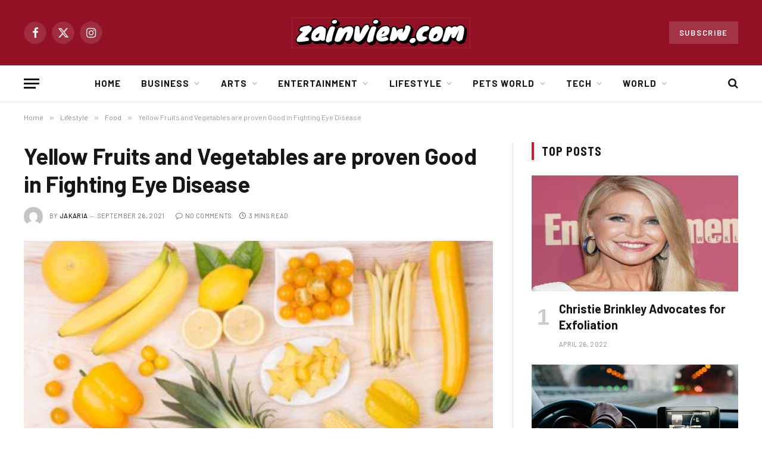

--- FILE ---
content_type: text/html; charset=UTF-8
request_url: https://zainview.com/yellow-fruits-and-vegetables-are-proven-good-in-fighting-eye-disease/
body_size: 26281
content:

<!DOCTYPE html>
<html lang="en-US" prefix="og: https://ogp.me/ns#" class="s-light site-s-light">

<head>

	<meta charset="UTF-8" />
	<meta name="viewport" content="width=device-width, initial-scale=1" />
	
<!-- Search Engine Optimization by Rank Math - https://rankmath.com/ -->
<title>Yellow Fruits and Vegetables are proven Good in Fighting Eye Disease - ZainView</title><link rel="preload" as="image" imagesrcset="https://zainview.com/wp-content/uploads/2021/09/yellow-fruit-vegetables-top-view-260nw-478118890.jpg" imagesizes="(max-width: 788px) 100vw, 788px" />
<meta name="description" content="Millions of Americans suffer from eye disease, and researchers are increasingly aware that this disease is preventable. Researchers proved that yellow fruits"/>
<meta name="robots" content="follow, index, max-snippet:-1, max-video-preview:-1, max-image-preview:large"/>
<link rel="canonical" href="https://zainview.com/yellow-fruits-and-vegetables-are-proven-good-in-fighting-eye-disease/" />
<meta property="og:locale" content="en_US" />
<meta property="og:type" content="article" />
<meta property="og:title" content="Yellow Fruits and Vegetables are proven Good in Fighting Eye Disease - ZainView" />
<meta property="og:description" content="Millions of Americans suffer from eye disease, and researchers are increasingly aware that this disease is preventable. Researchers proved that yellow fruits" />
<meta property="og:url" content="https://zainview.com/yellow-fruits-and-vegetables-are-proven-good-in-fighting-eye-disease/" />
<meta property="og:site_name" content="ZainView" />
<meta property="article:section" content="Food" />
<meta property="og:image" content="https://zainview.com/wp-content/uploads/2021/09/yellow-fruit-vegetables-top-view-260nw-478118890.jpg" />
<meta property="og:image:secure_url" content="https://zainview.com/wp-content/uploads/2021/09/yellow-fruit-vegetables-top-view-260nw-478118890.jpg" />
<meta property="og:image:width" content="379" />
<meta property="og:image:height" content="280" />
<meta property="og:image:alt" content="Yellow Fruits and Vegetables are proven Good in Fighting Eye Disease" />
<meta property="og:image:type" content="image/jpeg" />
<meta property="article:published_time" content="2021-09-26T10:33:33+00:00" />
<meta name="twitter:card" content="summary_large_image" />
<meta name="twitter:title" content="Yellow Fruits and Vegetables are proven Good in Fighting Eye Disease - ZainView" />
<meta name="twitter:description" content="Millions of Americans suffer from eye disease, and researchers are increasingly aware that this disease is preventable. Researchers proved that yellow fruits" />
<meta name="twitter:image" content="https://zainview.com/wp-content/uploads/2021/09/yellow-fruit-vegetables-top-view-260nw-478118890.jpg" />
<script type="application/ld+json" class="rank-math-schema">{"@context":"https://schema.org","@graph":[{"@type":["Person","Organization"],"@id":"https://zainview.com/#person","name":"ZainView"},{"@type":"WebSite","@id":"https://zainview.com/#website","url":"https://zainview.com","name":"ZainView","publisher":{"@id":"https://zainview.com/#person"},"inLanguage":"en-US"},{"@type":"ImageObject","@id":"https://zainview.com/wp-content/uploads/2021/09/yellow-fruit-vegetables-top-view-260nw-478118890.jpg","url":"https://zainview.com/wp-content/uploads/2021/09/yellow-fruit-vegetables-top-view-260nw-478118890.jpg","width":"379","height":"280","inLanguage":"en-US"},{"@type":"WebPage","@id":"https://zainview.com/yellow-fruits-and-vegetables-are-proven-good-in-fighting-eye-disease/#webpage","url":"https://zainview.com/yellow-fruits-and-vegetables-are-proven-good-in-fighting-eye-disease/","name":"Yellow Fruits and Vegetables are proven Good in Fighting Eye Disease - ZainView","datePublished":"2021-09-26T10:33:33+00:00","dateModified":"2021-09-26T10:33:33+00:00","isPartOf":{"@id":"https://zainview.com/#website"},"primaryImageOfPage":{"@id":"https://zainview.com/wp-content/uploads/2021/09/yellow-fruit-vegetables-top-view-260nw-478118890.jpg"},"inLanguage":"en-US"},{"@type":"Person","@id":"https://zainview.com/author/jakaria/","name":"Jakaria","url":"https://zainview.com/author/jakaria/","image":{"@type":"ImageObject","@id":"https://secure.gravatar.com/avatar/fffe6ed2145c1e46f22a5298fe17f8edc9aa510e0076f6145797d9abeebdee81?s=96&amp;d=mm&amp;r=g","url":"https://secure.gravatar.com/avatar/fffe6ed2145c1e46f22a5298fe17f8edc9aa510e0076f6145797d9abeebdee81?s=96&amp;d=mm&amp;r=g","caption":"Jakaria","inLanguage":"en-US"}},{"@type":"BlogPosting","headline":"Yellow Fruits and Vegetables are proven Good in Fighting Eye Disease - ZainView","datePublished":"2021-09-26T10:33:33+00:00","dateModified":"2021-09-26T10:33:33+00:00","articleSection":"Food","author":{"@id":"https://zainview.com/author/jakaria/","name":"Jakaria"},"publisher":{"@id":"https://zainview.com/#person"},"description":"Millions of Americans suffer from eye disease, and researchers are increasingly aware that this disease is preventable. Researchers proved that yellow fruits","name":"Yellow Fruits and Vegetables are proven Good in Fighting Eye Disease - ZainView","@id":"https://zainview.com/yellow-fruits-and-vegetables-are-proven-good-in-fighting-eye-disease/#richSnippet","isPartOf":{"@id":"https://zainview.com/yellow-fruits-and-vegetables-are-proven-good-in-fighting-eye-disease/#webpage"},"image":{"@id":"https://zainview.com/wp-content/uploads/2021/09/yellow-fruit-vegetables-top-view-260nw-478118890.jpg"},"inLanguage":"en-US","mainEntityOfPage":{"@id":"https://zainview.com/yellow-fruits-and-vegetables-are-proven-good-in-fighting-eye-disease/#webpage"}}]}</script>
<!-- /Rank Math WordPress SEO plugin -->

<link rel='dns-prefetch' href='//fonts.googleapis.com' />
<link rel="alternate" type="application/rss+xml" title="ZainView &raquo; Feed" href="https://zainview.com/feed/" />
<link rel="alternate" type="application/rss+xml" title="ZainView &raquo; Comments Feed" href="https://zainview.com/comments/feed/" />
<link rel="alternate" type="application/rss+xml" title="ZainView &raquo; Yellow Fruits and Vegetables are proven Good in Fighting Eye Disease Comments Feed" href="https://zainview.com/yellow-fruits-and-vegetables-are-proven-good-in-fighting-eye-disease/feed/" />
<link rel="alternate" title="oEmbed (JSON)" type="application/json+oembed" href="https://zainview.com/wp-json/oembed/1.0/embed?url=https%3A%2F%2Fzainview.com%2Fyellow-fruits-and-vegetables-are-proven-good-in-fighting-eye-disease%2F" />
<link rel="alternate" title="oEmbed (XML)" type="text/xml+oembed" href="https://zainview.com/wp-json/oembed/1.0/embed?url=https%3A%2F%2Fzainview.com%2Fyellow-fruits-and-vegetables-are-proven-good-in-fighting-eye-disease%2F&#038;format=xml" />
<style id='wp-img-auto-sizes-contain-inline-css' type='text/css'>
img:is([sizes=auto i],[sizes^="auto," i]){contain-intrinsic-size:3000px 1500px}
/*# sourceURL=wp-img-auto-sizes-contain-inline-css */
</style>
<style id='wp-emoji-styles-inline-css' type='text/css'>

	img.wp-smiley, img.emoji {
		display: inline !important;
		border: none !important;
		box-shadow: none !important;
		height: 1em !important;
		width: 1em !important;
		margin: 0 0.07em !important;
		vertical-align: -0.1em !important;
		background: none !important;
		padding: 0 !important;
	}
/*# sourceURL=wp-emoji-styles-inline-css */
</style>
<link rel='stylesheet' id='wp-block-library-css' href='https://zainview.com/wp-includes/css/dist/block-library/style.min.css?ver=6.9' type='text/css' media='all' />
<style id='global-styles-inline-css' type='text/css'>
:root{--wp--preset--aspect-ratio--square: 1;--wp--preset--aspect-ratio--4-3: 4/3;--wp--preset--aspect-ratio--3-4: 3/4;--wp--preset--aspect-ratio--3-2: 3/2;--wp--preset--aspect-ratio--2-3: 2/3;--wp--preset--aspect-ratio--16-9: 16/9;--wp--preset--aspect-ratio--9-16: 9/16;--wp--preset--color--black: #000000;--wp--preset--color--cyan-bluish-gray: #abb8c3;--wp--preset--color--white: #ffffff;--wp--preset--color--pale-pink: #f78da7;--wp--preset--color--vivid-red: #cf2e2e;--wp--preset--color--luminous-vivid-orange: #ff6900;--wp--preset--color--luminous-vivid-amber: #fcb900;--wp--preset--color--light-green-cyan: #7bdcb5;--wp--preset--color--vivid-green-cyan: #00d084;--wp--preset--color--pale-cyan-blue: #8ed1fc;--wp--preset--color--vivid-cyan-blue: #0693e3;--wp--preset--color--vivid-purple: #9b51e0;--wp--preset--gradient--vivid-cyan-blue-to-vivid-purple: linear-gradient(135deg,rgb(6,147,227) 0%,rgb(155,81,224) 100%);--wp--preset--gradient--light-green-cyan-to-vivid-green-cyan: linear-gradient(135deg,rgb(122,220,180) 0%,rgb(0,208,130) 100%);--wp--preset--gradient--luminous-vivid-amber-to-luminous-vivid-orange: linear-gradient(135deg,rgb(252,185,0) 0%,rgb(255,105,0) 100%);--wp--preset--gradient--luminous-vivid-orange-to-vivid-red: linear-gradient(135deg,rgb(255,105,0) 0%,rgb(207,46,46) 100%);--wp--preset--gradient--very-light-gray-to-cyan-bluish-gray: linear-gradient(135deg,rgb(238,238,238) 0%,rgb(169,184,195) 100%);--wp--preset--gradient--cool-to-warm-spectrum: linear-gradient(135deg,rgb(74,234,220) 0%,rgb(151,120,209) 20%,rgb(207,42,186) 40%,rgb(238,44,130) 60%,rgb(251,105,98) 80%,rgb(254,248,76) 100%);--wp--preset--gradient--blush-light-purple: linear-gradient(135deg,rgb(255,206,236) 0%,rgb(152,150,240) 100%);--wp--preset--gradient--blush-bordeaux: linear-gradient(135deg,rgb(254,205,165) 0%,rgb(254,45,45) 50%,rgb(107,0,62) 100%);--wp--preset--gradient--luminous-dusk: linear-gradient(135deg,rgb(255,203,112) 0%,rgb(199,81,192) 50%,rgb(65,88,208) 100%);--wp--preset--gradient--pale-ocean: linear-gradient(135deg,rgb(255,245,203) 0%,rgb(182,227,212) 50%,rgb(51,167,181) 100%);--wp--preset--gradient--electric-grass: linear-gradient(135deg,rgb(202,248,128) 0%,rgb(113,206,126) 100%);--wp--preset--gradient--midnight: linear-gradient(135deg,rgb(2,3,129) 0%,rgb(40,116,252) 100%);--wp--preset--font-size--small: 13px;--wp--preset--font-size--medium: 20px;--wp--preset--font-size--large: 36px;--wp--preset--font-size--x-large: 42px;--wp--preset--spacing--20: 0.44rem;--wp--preset--spacing--30: 0.67rem;--wp--preset--spacing--40: 1rem;--wp--preset--spacing--50: 1.5rem;--wp--preset--spacing--60: 2.25rem;--wp--preset--spacing--70: 3.38rem;--wp--preset--spacing--80: 5.06rem;--wp--preset--shadow--natural: 6px 6px 9px rgba(0, 0, 0, 0.2);--wp--preset--shadow--deep: 12px 12px 50px rgba(0, 0, 0, 0.4);--wp--preset--shadow--sharp: 6px 6px 0px rgba(0, 0, 0, 0.2);--wp--preset--shadow--outlined: 6px 6px 0px -3px rgb(255, 255, 255), 6px 6px rgb(0, 0, 0);--wp--preset--shadow--crisp: 6px 6px 0px rgb(0, 0, 0);}:where(.is-layout-flex){gap: 0.5em;}:where(.is-layout-grid){gap: 0.5em;}body .is-layout-flex{display: flex;}.is-layout-flex{flex-wrap: wrap;align-items: center;}.is-layout-flex > :is(*, div){margin: 0;}body .is-layout-grid{display: grid;}.is-layout-grid > :is(*, div){margin: 0;}:where(.wp-block-columns.is-layout-flex){gap: 2em;}:where(.wp-block-columns.is-layout-grid){gap: 2em;}:where(.wp-block-post-template.is-layout-flex){gap: 1.25em;}:where(.wp-block-post-template.is-layout-grid){gap: 1.25em;}.has-black-color{color: var(--wp--preset--color--black) !important;}.has-cyan-bluish-gray-color{color: var(--wp--preset--color--cyan-bluish-gray) !important;}.has-white-color{color: var(--wp--preset--color--white) !important;}.has-pale-pink-color{color: var(--wp--preset--color--pale-pink) !important;}.has-vivid-red-color{color: var(--wp--preset--color--vivid-red) !important;}.has-luminous-vivid-orange-color{color: var(--wp--preset--color--luminous-vivid-orange) !important;}.has-luminous-vivid-amber-color{color: var(--wp--preset--color--luminous-vivid-amber) !important;}.has-light-green-cyan-color{color: var(--wp--preset--color--light-green-cyan) !important;}.has-vivid-green-cyan-color{color: var(--wp--preset--color--vivid-green-cyan) !important;}.has-pale-cyan-blue-color{color: var(--wp--preset--color--pale-cyan-blue) !important;}.has-vivid-cyan-blue-color{color: var(--wp--preset--color--vivid-cyan-blue) !important;}.has-vivid-purple-color{color: var(--wp--preset--color--vivid-purple) !important;}.has-black-background-color{background-color: var(--wp--preset--color--black) !important;}.has-cyan-bluish-gray-background-color{background-color: var(--wp--preset--color--cyan-bluish-gray) !important;}.has-white-background-color{background-color: var(--wp--preset--color--white) !important;}.has-pale-pink-background-color{background-color: var(--wp--preset--color--pale-pink) !important;}.has-vivid-red-background-color{background-color: var(--wp--preset--color--vivid-red) !important;}.has-luminous-vivid-orange-background-color{background-color: var(--wp--preset--color--luminous-vivid-orange) !important;}.has-luminous-vivid-amber-background-color{background-color: var(--wp--preset--color--luminous-vivid-amber) !important;}.has-light-green-cyan-background-color{background-color: var(--wp--preset--color--light-green-cyan) !important;}.has-vivid-green-cyan-background-color{background-color: var(--wp--preset--color--vivid-green-cyan) !important;}.has-pale-cyan-blue-background-color{background-color: var(--wp--preset--color--pale-cyan-blue) !important;}.has-vivid-cyan-blue-background-color{background-color: var(--wp--preset--color--vivid-cyan-blue) !important;}.has-vivid-purple-background-color{background-color: var(--wp--preset--color--vivid-purple) !important;}.has-black-border-color{border-color: var(--wp--preset--color--black) !important;}.has-cyan-bluish-gray-border-color{border-color: var(--wp--preset--color--cyan-bluish-gray) !important;}.has-white-border-color{border-color: var(--wp--preset--color--white) !important;}.has-pale-pink-border-color{border-color: var(--wp--preset--color--pale-pink) !important;}.has-vivid-red-border-color{border-color: var(--wp--preset--color--vivid-red) !important;}.has-luminous-vivid-orange-border-color{border-color: var(--wp--preset--color--luminous-vivid-orange) !important;}.has-luminous-vivid-amber-border-color{border-color: var(--wp--preset--color--luminous-vivid-amber) !important;}.has-light-green-cyan-border-color{border-color: var(--wp--preset--color--light-green-cyan) !important;}.has-vivid-green-cyan-border-color{border-color: var(--wp--preset--color--vivid-green-cyan) !important;}.has-pale-cyan-blue-border-color{border-color: var(--wp--preset--color--pale-cyan-blue) !important;}.has-vivid-cyan-blue-border-color{border-color: var(--wp--preset--color--vivid-cyan-blue) !important;}.has-vivid-purple-border-color{border-color: var(--wp--preset--color--vivid-purple) !important;}.has-vivid-cyan-blue-to-vivid-purple-gradient-background{background: var(--wp--preset--gradient--vivid-cyan-blue-to-vivid-purple) !important;}.has-light-green-cyan-to-vivid-green-cyan-gradient-background{background: var(--wp--preset--gradient--light-green-cyan-to-vivid-green-cyan) !important;}.has-luminous-vivid-amber-to-luminous-vivid-orange-gradient-background{background: var(--wp--preset--gradient--luminous-vivid-amber-to-luminous-vivid-orange) !important;}.has-luminous-vivid-orange-to-vivid-red-gradient-background{background: var(--wp--preset--gradient--luminous-vivid-orange-to-vivid-red) !important;}.has-very-light-gray-to-cyan-bluish-gray-gradient-background{background: var(--wp--preset--gradient--very-light-gray-to-cyan-bluish-gray) !important;}.has-cool-to-warm-spectrum-gradient-background{background: var(--wp--preset--gradient--cool-to-warm-spectrum) !important;}.has-blush-light-purple-gradient-background{background: var(--wp--preset--gradient--blush-light-purple) !important;}.has-blush-bordeaux-gradient-background{background: var(--wp--preset--gradient--blush-bordeaux) !important;}.has-luminous-dusk-gradient-background{background: var(--wp--preset--gradient--luminous-dusk) !important;}.has-pale-ocean-gradient-background{background: var(--wp--preset--gradient--pale-ocean) !important;}.has-electric-grass-gradient-background{background: var(--wp--preset--gradient--electric-grass) !important;}.has-midnight-gradient-background{background: var(--wp--preset--gradient--midnight) !important;}.has-small-font-size{font-size: var(--wp--preset--font-size--small) !important;}.has-medium-font-size{font-size: var(--wp--preset--font-size--medium) !important;}.has-large-font-size{font-size: var(--wp--preset--font-size--large) !important;}.has-x-large-font-size{font-size: var(--wp--preset--font-size--x-large) !important;}
/*# sourceURL=global-styles-inline-css */
</style>

<style id='classic-theme-styles-inline-css' type='text/css'>
/*! This file is auto-generated */
.wp-block-button__link{color:#fff;background-color:#32373c;border-radius:9999px;box-shadow:none;text-decoration:none;padding:calc(.667em + 2px) calc(1.333em + 2px);font-size:1.125em}.wp-block-file__button{background:#32373c;color:#fff;text-decoration:none}
/*# sourceURL=/wp-includes/css/classic-themes.min.css */
</style>
<link rel='stylesheet' id='smartmag-core-css' href='https://zainview.com/wp-content/themes/smart-mag/style.css?ver=10.0.0' type='text/css' media='all' />
<style id='smartmag-core-inline-css' type='text/css'>
:root { --c-main: #cb1839;
--c-main-rgb: 203,24,57;
--text-font: "Barlow", system-ui, -apple-system, "Segoe UI", Arial, sans-serif;
--body-font: "Barlow", system-ui, -apple-system, "Segoe UI", Arial, sans-serif;
--title-size-s: 20px; }
.main-sidebar .widget-title .heading { font-size: 20px; }
.smart-head-main { --c-shadow: rgba(10,0,0,0.06); }
.smart-head-main .smart-head-mid { background-color: #921125; }
.s-dark .smart-head-main .smart-head-mid,
.smart-head-main .s-dark.smart-head-mid { background-color: #921125; }
.smart-head-main .smart-head-bot { border-bottom-width: 1px; }
.navigation-main .menu > li > a { font-size: 15px; font-weight: bold; letter-spacing: 0.07em; }
.smart-head-mobile .smart-head-mid { background-color: #921125; border-bottom-width: 0px; }
.mobile-menu { font-size: 15px; text-transform: uppercase; letter-spacing: .05em; }
.s-dark .smart-head-main .spc-social,
.smart-head-main .s-dark .spc-social { --c-spc-social: rgba(255,255,255,0.9); --c-spc-social-hov: #e5e5e5; }
.smart-head .ts-button1 { font-size: 13px; letter-spacing: 0.13em; }
.s-dark .smart-head .ts-button1,
.smart-head .s-dark .ts-button1 { background-color: rgba(255,255,255,0.15); }
.post-meta .meta-item, .post-meta .text-in { font-size: 11px; text-transform: uppercase; letter-spacing: .03em; }
.post-meta .post-cat > a { font-weight: bold; letter-spacing: .1em; }
.block-head .heading { font-family: "Barlow Semi Condensed", system-ui, -apple-system, "Segoe UI", Arial, sans-serif; }
.block-head-i .heading { font-size: 21px; font-weight: bold; letter-spacing: 0.05em; }
.site-s-light .s-head-modern-a .post-meta { --c-post-meta: #707070; }
.s-dark .s-head-modern-a .post-meta { --c-post-meta: #d3d3d3; }
.a-wrap-2:not(._) { margin-top: 0px; }
@media (min-width: 1200px) { .s-head-modern-a .post-title { font-size: 38px; } }
@media (min-width: 940px) and (max-width: 1200px) { .navigation-main .menu > li > a { font-size: calc(10px + (15px - 10px) * .7); } }


/*# sourceURL=smartmag-core-inline-css */
</style>
<link rel='stylesheet' id='smartmag-magnific-popup-css' href='https://zainview.com/wp-content/themes/smart-mag/css/lightbox.css?ver=10.0.0' type='text/css' media='all' />
<link rel='stylesheet' id='smartmag-icons-css' href='https://zainview.com/wp-content/themes/smart-mag/css/icons/icons.css?ver=10.0.0' type='text/css' media='all' />
<link rel='stylesheet' id='smartmag-gfonts-custom-css' href='https://fonts.googleapis.com/css?family=Barlow%3A400%2C500%2C600%2C700%7CBarlow+Semi+Condensed%3A400%2C500%2C600%2C700' type='text/css' media='all' />
<script type="text/javascript" id="smartmag-lazy-inline-js-after">
/* <![CDATA[ */
/**
 * @copyright ThemeSphere
 * @preserve
 */
var BunyadLazy={};BunyadLazy.load=function(){function a(e,n){var t={};e.dataset.bgset&&e.dataset.sizes?(t.sizes=e.dataset.sizes,t.srcset=e.dataset.bgset):t.src=e.dataset.bgsrc,function(t){var a=t.dataset.ratio;if(0<a){const e=t.parentElement;if(e.classList.contains("media-ratio")){const n=e.style;n.getPropertyValue("--a-ratio")||(n.paddingBottom=100/a+"%")}}}(e);var a,o=document.createElement("img");for(a in o.onload=function(){var t="url('"+(o.currentSrc||o.src)+"')",a=e.style;a.backgroundImage!==t&&requestAnimationFrame(()=>{a.backgroundImage=t,n&&n()}),o.onload=null,o.onerror=null,o=null},o.onerror=o.onload,t)o.setAttribute(a,t[a]);o&&o.complete&&0<o.naturalWidth&&o.onload&&o.onload()}function e(t){t.dataset.loaded||a(t,()=>{document.dispatchEvent(new Event("lazyloaded")),t.dataset.loaded=1})}function n(t){"complete"===document.readyState?t():window.addEventListener("load",t)}return{initEarly:function(){var t,a=()=>{document.querySelectorAll(".img.bg-cover:not(.lazyload)").forEach(e)};"complete"!==document.readyState?(t=setInterval(a,150),n(()=>{a(),clearInterval(t)})):a()},callOnLoad:n,initBgImages:function(t){t&&n(()=>{document.querySelectorAll(".img.bg-cover").forEach(e)})},bgLoad:a}}(),BunyadLazy.load.initEarly();
//# sourceURL=smartmag-lazy-inline-js-after
/* ]]> */
</script>
<script type="text/javascript" src="https://zainview.com/wp-includes/js/jquery/jquery.min.js?ver=3.7.1" id="jquery-core-js"></script>
<script type="text/javascript" src="https://zainview.com/wp-includes/js/jquery/jquery-migrate.min.js?ver=3.4.1" id="jquery-migrate-js"></script>
<link rel="https://api.w.org/" href="https://zainview.com/wp-json/" /><link rel="alternate" title="JSON" type="application/json" href="https://zainview.com/wp-json/wp/v2/posts/4900" /><link rel="EditURI" type="application/rsd+xml" title="RSD" href="https://zainview.com/xmlrpc.php?rsd" />
<meta name="generator" content="WordPress 6.9" />
<link rel='shortlink' href='https://zainview.com/?p=4900' />

		<script>
		var BunyadSchemeKey = 'bunyad-scheme';
		(() => {
			const d = document.documentElement;
			const c = d.classList;
			var scheme = localStorage.getItem(BunyadSchemeKey);
			
			if (scheme) {
				d.dataset.origClass = c;
				scheme === 'dark' ? c.remove('s-light', 'site-s-light') : c.remove('s-dark', 'site-s-dark');
				c.add('site-s-' + scheme, 's-' + scheme);
			}
		})();
		</script>
		<meta name="generator" content="Elementor 3.28.4; features: additional_custom_breakpoints, e_local_google_fonts; settings: css_print_method-external, google_font-enabled, font_display-auto">
			<style>
				.e-con.e-parent:nth-of-type(n+4):not(.e-lazyloaded):not(.e-no-lazyload),
				.e-con.e-parent:nth-of-type(n+4):not(.e-lazyloaded):not(.e-no-lazyload) * {
					background-image: none !important;
				}
				@media screen and (max-height: 1024px) {
					.e-con.e-parent:nth-of-type(n+3):not(.e-lazyloaded):not(.e-no-lazyload),
					.e-con.e-parent:nth-of-type(n+3):not(.e-lazyloaded):not(.e-no-lazyload) * {
						background-image: none !important;
					}
				}
				@media screen and (max-height: 640px) {
					.e-con.e-parent:nth-of-type(n+2):not(.e-lazyloaded):not(.e-no-lazyload),
					.e-con.e-parent:nth-of-type(n+2):not(.e-lazyloaded):not(.e-no-lazyload) * {
						background-image: none !important;
					}
				}
			</style>
			<link rel="icon" href="https://zainview.com/wp-content/uploads/2021/09/cropped-zainview-1-32x32.jpg" sizes="32x32" />
<link rel="icon" href="https://zainview.com/wp-content/uploads/2021/09/cropped-zainview-1-192x192.jpg" sizes="192x192" />
<link rel="apple-touch-icon" href="https://zainview.com/wp-content/uploads/2021/09/cropped-zainview-1-180x180.jpg" />
<meta name="msapplication-TileImage" content="https://zainview.com/wp-content/uploads/2021/09/cropped-zainview-1-270x270.jpg" />


</head>

<body class="wp-singular post-template-default single single-post postid-4900 single-format-standard wp-theme-smart-mag right-sidebar post-layout-modern post-cat-4 has-lb has-lb-sm has-sb-sep layout-normal elementor-default elementor-kit-9">



<div class="main-wrap">

	
<div class="off-canvas-backdrop"></div>
<div class="mobile-menu-container off-canvas s-dark" id="off-canvas">

	<div class="off-canvas-head">
		<a href="#" class="close">
			<span class="visuallyhidden">Close Menu</span>
			<i class="tsi tsi-times"></i>
		</a>

		<div class="ts-logo">
					</div>
	</div>

	<div class="off-canvas-content">

					<ul class="mobile-menu"></ul>
		
					<div class="off-canvas-widgets">
				
		<div id="smartmag-block-posts-small-3" class="widget ts-block-widget smartmag-widget-posts-small">		
		<div class="block">
					<section class="block-wrap block-posts-small block-sc mb-none" data-id="1">

			<div class="widget-title block-head block-head-ac block-head-b"><h5 class="heading">What's Hot</h5></div>	
			<div class="block-content">
				
	<div class="loop loop-small loop-small-a loop-sep loop-small-sep grid grid-1 md:grid-1 sm:grid-1 xs:grid-1">

					
<article class="l-post small-post small-a-post m-pos-left">

	
			<div class="media">

		
			<a href="https://zainview.com/10-reasons-why-data-science-offers-promising-career-opportunities-for-freshers/" class="image-link media-ratio ar-bunyad-thumb" title="10 Reasons Why Data Science Offers Promising Career Opportunities for Freshers"><span data-bgsrc="https://zainview.com/wp-content/uploads/Screenshot_1466.png" class="img bg-cover wp-post-image attachment-large size-large lazyload"></span></a>			
			
			
			
		
		</div>
	

	
		<div class="content">

			<div class="post-meta post-meta-a post-meta-left has-below"><h4 class="is-title post-title"><a href="https://zainview.com/10-reasons-why-data-science-offers-promising-career-opportunities-for-freshers/">10 Reasons Why Data Science Offers Promising Career Opportunities for Freshers</a></h4><div class="post-meta-items meta-below"><span class="meta-item date"><span class="date-link"><time class="post-date" datetime="2026-01-08T06:51:19+00:00">January 8, 2026</time></span></span></div></div>			
			
			
		</div>

	
</article>	
					
<article class="l-post small-post small-a-post m-pos-left">

	
			<div class="media">

		
			<a href="https://zainview.com/cellar-door-secrets-6-intriguing-but-little-known-facts-about-the-wine-industry/" class="image-link media-ratio ar-bunyad-thumb" title="Cellar Door Secrets – 6 Intriguing But Little-Known Facts About the Wine Industry"><span data-bgsrc="https://zainview.com/wp-content/uploads/Screenshot_129-1.png" class="img bg-cover wp-post-image attachment-large size-large lazyload"></span></a>			
			
			
			
		
		</div>
	

	
		<div class="content">

			<div class="post-meta post-meta-a post-meta-left has-below"><h4 class="is-title post-title"><a href="https://zainview.com/cellar-door-secrets-6-intriguing-but-little-known-facts-about-the-wine-industry/">Cellar Door Secrets – 6 Intriguing But Little-Known Facts About the Wine Industry</a></h4><div class="post-meta-items meta-below"><span class="meta-item date"><span class="date-link"><time class="post-date" datetime="2026-01-05T13:51:24+00:00">January 5, 2026</time></span></span></div></div>			
			
			
		</div>

	
</article>	
					
<article class="l-post small-post small-a-post m-pos-left">

	
			<div class="media">

		
			<a href="https://zainview.com/a-leading-trend-that-hotels-are-implementing-now/" class="image-link media-ratio ar-bunyad-thumb" title="A leading trend that hotels are implementing now"><span data-bgsrc="https://zainview.com/wp-content/uploads/fc48ec1f-42c1-4d44-a071-0aa4011f9d8f.png" class="img bg-cover wp-post-image attachment-large size-large lazyload"></span></a>			
			
			
			
		
		</div>
	

	
		<div class="content">

			<div class="post-meta post-meta-a post-meta-left has-below"><h4 class="is-title post-title"><a href="https://zainview.com/a-leading-trend-that-hotels-are-implementing-now/">A leading trend that hotels are implementing now</a></h4><div class="post-meta-items meta-below"><span class="meta-item date"><span class="date-link"><time class="post-date" datetime="2025-12-17T13:36:24+00:00">December 17, 2025</time></span></span></div></div>			
			
			
		</div>

	
</article>	
		
	</div>

					</div>

		</section>
				</div>

		</div>			</div>
		
		
		<div class="spc-social-block spc-social spc-social-b smart-head-social">
		
			
				<a href="#" class="link service s-facebook" target="_blank" rel="nofollow noopener">
					<i class="icon tsi tsi-facebook"></i>					<span class="visuallyhidden">Facebook</span>
				</a>
									
			
				<a href="#" class="link service s-twitter" target="_blank" rel="nofollow noopener">
					<i class="icon tsi tsi-twitter"></i>					<span class="visuallyhidden">X (Twitter)</span>
				</a>
									
			
				<a href="#" class="link service s-instagram" target="_blank" rel="nofollow noopener">
					<i class="icon tsi tsi-instagram"></i>					<span class="visuallyhidden">Instagram</span>
				</a>
									
			
		</div>

		
	</div>

</div>
<div class="smart-head smart-head-b smart-head-main" id="smart-head" data-sticky="auto" data-sticky-type="smart" data-sticky-full>
	
	<div class="smart-head-row smart-head-mid smart-head-row-3 s-dark smart-head-row-full">

		<div class="inner wrap">

							
				<div class="items items-left ">
				
		<div class="spc-social-block spc-social spc-social-b smart-head-social">
		
			
				<a href="#" class="link service s-facebook" target="_blank" rel="nofollow noopener">
					<i class="icon tsi tsi-facebook"></i>					<span class="visuallyhidden">Facebook</span>
				</a>
									
			
				<a href="#" class="link service s-twitter" target="_blank" rel="nofollow noopener">
					<i class="icon tsi tsi-twitter"></i>					<span class="visuallyhidden">X (Twitter)</span>
				</a>
									
			
				<a href="#" class="link service s-instagram" target="_blank" rel="nofollow noopener">
					<i class="icon tsi tsi-instagram"></i>					<span class="visuallyhidden">Instagram</span>
				</a>
									
			
		</div>

						</div>

							
				<div class="items items-center ">
					<a href="https://zainview.com/" title="ZainView" rel="home" class="logo-link ts-logo logo-is-image">
		<span>
			
				
					<img src="https://zainview.com/wp-content/uploads/2021/09/zainview-1.jpg" class="logo-image" alt="ZainView" width="300" height="52"/>
									 
					</span>
	</a>				</div>

							
				<div class="items items-right ">
				
	<a href="#" class="ts-button ts-button-a ts-button1">
		Subscribe	</a>
				</div>

						
		</div>
	</div>

	
	<div class="smart-head-row smart-head-bot smart-head-row-3 is-light has-center-nav smart-head-row-full">

		<div class="inner wrap">

							
				<div class="items items-left ">
				
<button class="offcanvas-toggle has-icon" type="button" aria-label="Menu">
	<span class="hamburger-icon hamburger-icon-a">
		<span class="inner"></span>
	</span>
</button>				</div>

							
				<div class="items items-center ">
					<div class="nav-wrap">
		<nav class="navigation navigation-main nav-hov-a">
			<ul id="menu-main-menu" class="menu"><li id="menu-item-3276" class="menu-item menu-item-type-custom menu-item-object-custom menu-item-3276"><a href="https://www.zainview.com">Home</a></li>
<li id="menu-item-5402" class="menu-item menu-item-type-taxonomy menu-item-object-category menu-item-has-children menu-cat-3814 menu-item-has-children item-mega-menu menu-item-5402"><a href="https://zainview.com/category/business/">Business</a>
<div class="sub-menu mega-menu mega-menu-a wrap">

		
	<div class="column sub-cats">
		
		<ol class="sub-nav">
							
				<li class="menu-item menu-item-type-taxonomy menu-item-object-category menu-cat-3815 menu-item-5403"><a href="https://zainview.com/category/business/real-estate/">Real Estate</a></li>
				
						
			<li class="menu-item view-all menu-cat-3814"><a href="https://zainview.com/category/business/">View All</a></li>
		</ol>
	
	</div>
	

		
	
	<section class="column recent-posts" data-columns="4">
					<div class="posts" data-id="3815">

						<section class="block-wrap block-grid cols-gap-sm mb-none" data-id="2">

				
			<div class="block-content">
					
	<div class="loop loop-grid loop-grid-sm grid grid-4 md:grid-2 xs:grid-1">

					
<article class="l-post grid-post grid-sm-post">

	
			<div class="media">

		
			<a href="https://zainview.com/what-benefits-can-real-estate-buyers-gain-from-a-home-loan-prepayment-calculator/" class="image-link media-ratio ratio-16-9" title="What Benefits Can Real Estate Buyers Gain from a Home Loan Prepayment Calculator?"><span data-bgsrc="https://zainview.com/wp-content/uploads/Screenshot_221-2-450x302.png" class="img bg-cover wp-post-image attachment-bunyad-medium size-bunyad-medium lazyload" data-bgset="https://zainview.com/wp-content/uploads/Screenshot_221-2-450x302.png 450w, https://zainview.com/wp-content/uploads/Screenshot_221-2.png 622w" data-sizes="(max-width: 377px) 100vw, 377px"></span></a>			
			
			
			
		
		</div>
	

	
		<div class="content">

			<div class="post-meta post-meta-a has-below"><h2 class="is-title post-title"><a href="https://zainview.com/what-benefits-can-real-estate-buyers-gain-from-a-home-loan-prepayment-calculator/">What Benefits Can Real Estate Buyers Gain from a Home Loan Prepayment Calculator?</a></h2><div class="post-meta-items meta-below"><span class="meta-item date"><span class="date-link"><time class="post-date" datetime="2025-01-24T09:52:51+00:00">January 24, 2025</time></span></span></div></div>			
			
			
		</div>

	
</article>					
<article class="l-post grid-post grid-sm-post">

	
			<div class="media">

		
			<a href="https://zainview.com/maximizing-your-real-estate-investment-by-using-a-property-management-company-in-columbus-ohio/" class="image-link media-ratio ratio-16-9" title="Maximizing Your Real Estate Investment By Using A Property Management Company in Columbus Ohio"><span data-bgsrc="https://zainview.com/wp-content/uploads/333-web-450x253.webp" class="img bg-cover wp-post-image attachment-bunyad-medium size-bunyad-medium lazyload" data-bgset="https://zainview.com/wp-content/uploads/333-web-450x253.webp 450w, https://zainview.com/wp-content/uploads/333-web-300x169.webp 300w, https://zainview.com/wp-content/uploads/333-web-768x432.webp 768w, https://zainview.com/wp-content/uploads/333-web-150x84.webp 150w, https://zainview.com/wp-content/uploads/333-web.webp 1000w" data-sizes="(max-width: 377px) 100vw, 377px"></span></a>			
			
			
			
		
		</div>
	

	
		<div class="content">

			<div class="post-meta post-meta-a has-below"><h2 class="is-title post-title"><a href="https://zainview.com/maximizing-your-real-estate-investment-by-using-a-property-management-company-in-columbus-ohio/">Maximizing Your Real Estate Investment By Using A Property Management Company in Columbus Ohio</a></h2><div class="post-meta-items meta-below"><span class="meta-item date"><span class="date-link"><time class="post-date" datetime="2023-12-27T17:13:08+00:00">December 27, 2023</time></span></span></div></div>			
			
			
		</div>

	
</article>					
<article class="l-post grid-post grid-sm-post">

	
			<div class="media">

		
			<a href="https://zainview.com/the-use-of-landscape-in-korean-painting-an-overview/" class="image-link media-ratio ratio-16-9" title="The Use of Landscape in Korean Painting: an Overview"><span data-bgsrc="https://zainview.com/wp-content/uploads/Screenshot_24-11.png" class="img bg-cover wp-post-image attachment-large size-large lazyload"></span></a>			
			
			
			
		
		</div>
	

	
		<div class="content">

			<div class="post-meta post-meta-a has-below"><h2 class="is-title post-title"><a href="https://zainview.com/the-use-of-landscape-in-korean-painting-an-overview/">The Use of Landscape in Korean Painting: an Overview</a></h2><div class="post-meta-items meta-below"><span class="meta-item date"><span class="date-link"><time class="post-date" datetime="2023-05-17T10:09:41+00:00">May 17, 2023</time></span></span></div></div>			
			
			
		</div>

	
</article>					
<article class="l-post grid-post grid-sm-post">

	
			<div class="media">

		
			<a href="https://zainview.com/the-rise-of-mixed-use-developments-in-commercial-real-estate/" class="image-link media-ratio ratio-16-9" title="The Rise of Mixed-Use Developments in Commercial Real Estate"><span data-bgsrc="https://zainview.com/wp-content/uploads/Screenshot_14-10-450x297.png" class="img bg-cover wp-post-image attachment-bunyad-medium size-bunyad-medium lazyload" data-bgset="https://zainview.com/wp-content/uploads/Screenshot_14-10-450x297.png 450w, https://zainview.com/wp-content/uploads/Screenshot_14-10.png 618w" data-sizes="(max-width: 377px) 100vw, 377px"></span></a>			
			
			
			
		
		</div>
	

	
		<div class="content">

			<div class="post-meta post-meta-a has-below"><h2 class="is-title post-title"><a href="https://zainview.com/the-rise-of-mixed-use-developments-in-commercial-real-estate/">The Rise of Mixed-Use Developments in Commercial Real Estate</a></h2><div class="post-meta-items meta-below"><span class="meta-item date"><span class="date-link"><time class="post-date" datetime="2023-05-15T04:57:58+00:00">May 15, 2023</time></span></span></div></div>			
			
			
		</div>

	
</article>		
	</div>

		
			</div>

		</section>
					
			</div> <!-- .posts -->
		
					<div class="posts" data-id="3814">

						<section class="block-wrap block-grid cols-gap-sm mb-none" data-id="3">

				
			<div class="block-content">
					
	<div class="loop loop-grid loop-grid-sm grid grid-4 md:grid-2 xs:grid-1">

					
<article class="l-post grid-post grid-sm-post">

	
			<div class="media">

		
			<a href="https://zainview.com/profit-protection-9-proven-methods-to-control-construction-costs/" class="image-link media-ratio ratio-16-9" title="Profit Protection: 9 Proven Methods to Control Construction Costs"><span data-bgsrc="https://zainview.com/wp-content/uploads/Screenshot-20.png" class="img bg-cover wp-post-image attachment-large size-large lazyload"></span></a>			
			
			
			
		
		</div>
	

	
		<div class="content">

			<div class="post-meta post-meta-a has-below"><h2 class="is-title post-title"><a href="https://zainview.com/profit-protection-9-proven-methods-to-control-construction-costs/">Profit Protection: 9 Proven Methods to Control Construction Costs</a></h2><div class="post-meta-items meta-below"><span class="meta-item date"><span class="date-link"><time class="post-date" datetime="2025-11-26T05:34:47+00:00">November 26, 2025</time></span></span></div></div>			
			
			
		</div>

	
</article>					
<article class="l-post grid-post grid-sm-post">

	
			<div class="media">

		
			<a href="https://zainview.com/packaging-to-profit-6-practical-tips-for-smoother-logistics/" class="image-link media-ratio ratio-16-9" title="Packaging to Profit: 6 Practical Tips for Smoother Logistics"><span data-bgsrc="https://zainview.com/wp-content/uploads/Screenshot-19.png" class="img bg-cover wp-post-image attachment-large size-large lazyload"></span></a>			
			
			
			
		
		</div>
	

	
		<div class="content">

			<div class="post-meta post-meta-a has-below"><h2 class="is-title post-title"><a href="https://zainview.com/packaging-to-profit-6-practical-tips-for-smoother-logistics/">Packaging to Profit: 6 Practical Tips for Smoother Logistics</a></h2><div class="post-meta-items meta-below"><span class="meta-item date"><span class="date-link"><time class="post-date" datetime="2025-11-26T05:33:41+00:00">November 26, 2025</time></span></span></div></div>			
			
			
		</div>

	
</article>					
<article class="l-post grid-post grid-sm-post">

	
			<div class="media">

		
			<a href="https://zainview.com/blueprint-basics-building-your-first-home-with-confidence/" class="image-link media-ratio ratio-16-9" title="Blueprint Basics: Building Your First Home with Confidence"><span data-bgsrc="https://zainview.com/wp-content/uploads/Screenshot-10.png" class="img bg-cover wp-post-image attachment-large size-large lazyload" role="img" aria-label="Photo by Michal Bar Haim on Unsplash"></span></a>			
			
			
			
		
		</div>
	

	
		<div class="content">

			<div class="post-meta post-meta-a has-below"><h2 class="is-title post-title"><a href="https://zainview.com/blueprint-basics-building-your-first-home-with-confidence/">Blueprint Basics: Building Your First Home with Confidence</a></h2><div class="post-meta-items meta-below"><span class="meta-item date"><span class="date-link"><time class="post-date" datetime="2025-11-26T04:02:51+00:00">November 26, 2025</time></span></span></div></div>			
			
			
		</div>

	
</article>					
<article class="l-post grid-post grid-sm-post">

	
			<div class="media">

		
			<a href="https://zainview.com/investing-in-innovation-why-modern-property-managers-are-turning-to-fabric-architecture/" class="image-link media-ratio ratio-16-9" title="Investing in Innovation: Why Modern Property Managers Are Turning to Fabric Architecture"><span data-bgsrc="https://zainview.com/wp-content/uploads/Innovative-Property-Management.jpg" class="img bg-cover wp-post-image attachment-large size-large lazyload"></span></a>			
			
			
			
		
		</div>
	

	
		<div class="content">

			<div class="post-meta post-meta-a has-below"><h2 class="is-title post-title"><a href="https://zainview.com/investing-in-innovation-why-modern-property-managers-are-turning-to-fabric-architecture/">Investing in Innovation: Why Modern Property Managers Are Turning to Fabric Architecture</a></h2><div class="post-meta-items meta-below"><span class="meta-item date"><span class="date-link"><time class="post-date" datetime="2025-11-12T15:17:08+00:00">November 12, 2025</time></span></span></div></div>			
			
			
		</div>

	
</article>		
	</div>

		
			</div>

		</section>
					
			</div> <!-- .posts -->
		
			</section>

</div></li>
<li id="menu-item-5171" class="menu-item menu-item-type-taxonomy menu-item-object-category menu-item-has-children menu-cat-2 menu-item-has-children item-mega-menu menu-item-5171"><a href="https://zainview.com/category/arts-culture/">Arts</a>
<div class="sub-menu mega-menu mega-menu-a wrap">

		
	<div class="column sub-cats">
		
		<ol class="sub-nav">
							
				<li class="menu-item menu-item-type-taxonomy menu-item-object-category menu-cat-34 menu-item-5172"><a href="https://zainview.com/category/arts-culture/family/">Family</a></li>
				
							
				<li class="menu-item menu-item-type-taxonomy menu-item-object-category menu-cat-3 menu-item-5173"><a href="https://zainview.com/category/arts-culture/fashion/">Fashion</a></li>
				
							
				<li class="menu-item menu-item-type-taxonomy menu-item-object-category menu-cat-5 menu-item-5174"><a href="https://zainview.com/category/arts-culture/decor/">Home Decor</a></li>
				
							
				<li class="menu-item menu-item-type-taxonomy menu-item-object-category menu-cat-31 menu-item-5175"><a href="https://zainview.com/category/arts-culture/style/">Style</a></li>
				
							
				<li class="menu-item menu-item-type-taxonomy menu-item-object-category menu-cat-8479 menu-item-6515"><a href="https://zainview.com/category/arts-culture/makeup/">Makeup</a></li>
				
							
				<li class="menu-item menu-item-type-taxonomy menu-item-object-category menu-cat-8480 menu-item-6516"><a href="https://zainview.com/category/arts-culture/wedding/">Wedding</a></li>
				
						
			<li class="menu-item view-all menu-cat-2"><a href="https://zainview.com/category/arts-culture/">View All</a></li>
		</ol>
	
	</div>
	

		
	
	<section class="column recent-posts" data-columns="4">
					<div class="posts" data-id="34">

						<section class="block-wrap block-grid cols-gap-sm mb-none" data-id="4">

				
			<div class="block-content">
					
	<div class="loop loop-grid loop-grid-sm grid grid-4 md:grid-2 xs:grid-1">

					
<article class="l-post grid-post grid-sm-post">

	
			<div class="media">

		
			<a href="https://zainview.com/top-11-wedding-hairstyles-for-brides-bridesmaids-2023-edition/" class="image-link media-ratio ratio-16-9" title="Top 11 Wedding Hairstyles for Brides &#038; Bridesmaids: 2023 Edition"><span data-bgsrc="https://zainview.com/wp-content/uploads/Screenshot_29-5-450x253.png" class="img bg-cover wp-post-image attachment-bunyad-medium size-bunyad-medium lazyload" data-bgset="https://zainview.com/wp-content/uploads/Screenshot_29-5-450x253.png 450w, https://zainview.com/wp-content/uploads/Screenshot_29-5-300x169.png 300w, https://zainview.com/wp-content/uploads/Screenshot_29-5-150x84.png 150w, https://zainview.com/wp-content/uploads/Screenshot_29-5.png 561w" data-sizes="(max-width: 377px) 100vw, 377px"></span></a>			
			
			
			
		
		</div>
	

	
		<div class="content">

			<div class="post-meta post-meta-a has-below"><h2 class="is-title post-title"><a href="https://zainview.com/top-11-wedding-hairstyles-for-brides-bridesmaids-2023-edition/">Top 11 Wedding Hairstyles for Brides &#038; Bridesmaids: 2023 Edition</a></h2><div class="post-meta-items meta-below"><span class="meta-item date"><span class="date-link"><time class="post-date" datetime="2023-01-25T12:59:06+00:00">January 25, 2023</time></span></span></div></div>			
			
			
		</div>

	
</article>					
<article class="l-post grid-post grid-sm-post">

	
			<div class="media">

		
			<a href="https://zainview.com/how-to-make-your-marriage-divorce-proof/" class="image-link media-ratio ratio-16-9" title="How to make your marriage divorce-proof"><span data-bgsrc="https://zainview.com/wp-content/uploads/change-name-after-marriage-1-450x300.jpg" class="img bg-cover wp-post-image attachment-bunyad-medium size-bunyad-medium lazyload" data-bgset="https://zainview.com/wp-content/uploads/change-name-after-marriage-1-450x300.jpg 450w, https://zainview.com/wp-content/uploads/change-name-after-marriage-1-1024x683.jpg 1024w, https://zainview.com/wp-content/uploads/change-name-after-marriage-1-768x512.jpg 768w, https://zainview.com/wp-content/uploads/change-name-after-marriage-1-1200x800.jpg 1200w, https://zainview.com/wp-content/uploads/change-name-after-marriage-1.jpg 1248w" data-sizes="(max-width: 377px) 100vw, 377px"></span></a>			
			
			
			
		
		</div>
	

	
		<div class="content">

			<div class="post-meta post-meta-a has-below"><h2 class="is-title post-title"><a href="https://zainview.com/how-to-make-your-marriage-divorce-proof/">How to make your marriage divorce-proof</a></h2><div class="post-meta-items meta-below"><span class="meta-item date"><span class="date-link"><time class="post-date" datetime="2022-11-12T06:25:43+00:00">November 12, 2022</time></span></span></div></div>			
			
			
		</div>

	
</article>					
<article class="l-post grid-post grid-sm-post">

	
			<div class="media">

		
			<a href="https://zainview.com/what-to-consider-when-looking-for-senior-housing/" class="image-link media-ratio ratio-16-9" title="What To Consider When Looking for Senior Housing"><span data-bgsrc="https://zainview.com/wp-content/uploads/DEC-Local-Blog-3-450x299.jpg" class="img bg-cover wp-post-image attachment-bunyad-medium size-bunyad-medium lazyload" data-bgset="https://zainview.com/wp-content/uploads/DEC-Local-Blog-3-450x299.jpg 450w, https://zainview.com/wp-content/uploads/DEC-Local-Blog-3-1024x680.jpg 1024w, https://zainview.com/wp-content/uploads/DEC-Local-Blog-3-768x510.jpg 768w, https://zainview.com/wp-content/uploads/DEC-Local-Blog-3-1536x1020.jpg 1536w, https://zainview.com/wp-content/uploads/DEC-Local-Blog-3-2048x1360.jpg 2048w, https://zainview.com/wp-content/uploads/DEC-Local-Blog-3-1200x797.jpg 1200w" data-sizes="(max-width: 377px) 100vw, 377px"></span></a>			
			
			
			
		
		</div>
	

	
		<div class="content">

			<div class="post-meta post-meta-a has-below"><h2 class="is-title post-title"><a href="https://zainview.com/what-to-consider-when-looking-for-senior-housing/">What To Consider When Looking for Senior Housing</a></h2><div class="post-meta-items meta-below"><span class="meta-item date"><span class="date-link"><time class="post-date" datetime="2022-11-05T06:25:18+00:00">November 5, 2022</time></span></span></div></div>			
			
			
		</div>

	
</article>					
<article class="l-post grid-post grid-sm-post">

	
			<div class="media">

		
			<a href="https://zainview.com/how-can-you-support-your-childs-academic-development/" class="image-link media-ratio ratio-16-9" title="How can you support your child&#8217;s academic development?"><span data-bgsrc="https://zainview.com/wp-content/uploads/mother-daughter-450x300.webp" class="img bg-cover wp-post-image attachment-bunyad-medium size-bunyad-medium lazyload" data-bgset="https://zainview.com/wp-content/uploads/mother-daughter-450x300.webp 450w, https://zainview.com/wp-content/uploads/mother-daughter-1024x683.webp 1024w, https://zainview.com/wp-content/uploads/mother-daughter-768x513.webp 768w, https://zainview.com/wp-content/uploads/mother-daughter-1536x1025.webp 1536w, https://zainview.com/wp-content/uploads/mother-daughter-2048x1367.webp 2048w, https://zainview.com/wp-content/uploads/mother-daughter-1200x801.webp 1200w" data-sizes="(max-width: 377px) 100vw, 377px"></span></a>			
			
			
			
		
		</div>
	

	
		<div class="content">

			<div class="post-meta post-meta-a has-below"><h2 class="is-title post-title"><a href="https://zainview.com/how-can-you-support-your-childs-academic-development/">How can you support your child&#8217;s academic development?</a></h2><div class="post-meta-items meta-below"><span class="meta-item date"><span class="date-link"><time class="post-date" datetime="2022-10-05T05:38:41+00:00">October 5, 2022</time></span></span></div></div>			
			
			
		</div>

	
</article>		
	</div>

		
			</div>

		</section>
					
			</div> <!-- .posts -->
		
					<div class="posts" data-id="3">

						<section class="block-wrap block-grid cols-gap-sm mb-none" data-id="5">

				
			<div class="block-content">
					
	<div class="loop loop-grid loop-grid-sm grid grid-4 md:grid-2 xs:grid-1">

					
<article class="l-post grid-post grid-sm-post">

	
			<div class="media">

		
			<a href="https://zainview.com/4-gorgeous-wedding-gowns-to-make-you-shine/" class="image-link media-ratio ratio-16-9" title="4 Gorgeous Wedding Gowns to Make You Shine"><span data-bgsrc="https://zainview.com/wp-content/uploads/Screenshot_6-24-450x251.png" class="img bg-cover wp-post-image attachment-bunyad-medium size-bunyad-medium lazyload" data-bgset="https://zainview.com/wp-content/uploads/Screenshot_6-24-450x251.png 450w, https://zainview.com/wp-content/uploads/Screenshot_6-24-300x168.png 300w, https://zainview.com/wp-content/uploads/Screenshot_6-24-150x84.png 150w, https://zainview.com/wp-content/uploads/Screenshot_6-24.png 625w" data-sizes="(max-width: 377px) 100vw, 377px"></span></a>			
			
			
			
		
		</div>
	

	
		<div class="content">

			<div class="post-meta post-meta-a has-below"><h2 class="is-title post-title"><a href="https://zainview.com/4-gorgeous-wedding-gowns-to-make-you-shine/">4 Gorgeous Wedding Gowns to Make You Shine</a></h2><div class="post-meta-items meta-below"><span class="meta-item date"><span class="date-link"><time class="post-date" datetime="2025-06-26T06:20:42+00:00">June 26, 2025</time></span></span></div></div>			
			
			
		</div>

	
</article>					
<article class="l-post grid-post grid-sm-post">

	
			<div class="media">

		
			<a href="https://zainview.com/are-denim-jackets-in-style-in-2024/" class="image-link media-ratio ratio-16-9" title="Are Denim Jackets in Style in 2024?"><span data-bgsrc="https://zainview.com/wp-content/uploads/1_aX32g4gQ7KODhby3JgRjbQ-450x343.jpg" class="img bg-cover wp-post-image attachment-bunyad-medium size-bunyad-medium lazyload" data-bgset="https://zainview.com/wp-content/uploads/1_aX32g4gQ7KODhby3JgRjbQ-450x343.jpg 450w, https://zainview.com/wp-content/uploads/1_aX32g4gQ7KODhby3JgRjbQ-300x228.jpg 300w, https://zainview.com/wp-content/uploads/1_aX32g4gQ7KODhby3JgRjbQ-1024x779.jpg 1024w, https://zainview.com/wp-content/uploads/1_aX32g4gQ7KODhby3JgRjbQ-768x585.jpg 768w, https://zainview.com/wp-content/uploads/1_aX32g4gQ7KODhby3JgRjbQ.jpg 1080w" data-sizes="(max-width: 377px) 100vw, 377px"></span></a>			
			
			
			
		
		</div>
	

	
		<div class="content">

			<div class="post-meta post-meta-a has-below"><h2 class="is-title post-title"><a href="https://zainview.com/are-denim-jackets-in-style-in-2024/">Are Denim Jackets in Style in 2024?</a></h2><div class="post-meta-items meta-below"><span class="meta-item date"><span class="date-link"><time class="post-date" datetime="2024-10-24T04:05:01+00:00">October 24, 2024</time></span></span></div></div>			
			
			
		</div>

	
</article>					
<article class="l-post grid-post grid-sm-post">

	
			<div class="media">

		
			<a href="https://zainview.com/are-skinny-jeans-business-casual/" class="image-link media-ratio ratio-16-9" title="Are Skinny Jeans Business Casual?"><span data-bgsrc="https://zainview.com/wp-content/uploads/are-jeans-business-casual-desktop-767877_7c46649e-9f32-4da1-8e72-9de654f7b213-450x225.webp" class="img bg-cover wp-post-image attachment-bunyad-medium size-bunyad-medium lazyload" data-bgset="https://zainview.com/wp-content/uploads/are-jeans-business-casual-desktop-767877_7c46649e-9f32-4da1-8e72-9de654f7b213-450x225.webp 450w, https://zainview.com/wp-content/uploads/are-jeans-business-casual-desktop-767877_7c46649e-9f32-4da1-8e72-9de654f7b213-1024x512.webp 1024w, https://zainview.com/wp-content/uploads/are-jeans-business-casual-desktop-767877_7c46649e-9f32-4da1-8e72-9de654f7b213-768x384.webp 768w, https://zainview.com/wp-content/uploads/are-jeans-business-casual-desktop-767877_7c46649e-9f32-4da1-8e72-9de654f7b213-1200x600.webp 1200w, https://zainview.com/wp-content/uploads/are-jeans-business-casual-desktop-767877_7c46649e-9f32-4da1-8e72-9de654f7b213.webp 1440w" data-sizes="(max-width: 377px) 100vw, 377px"></span></a>			
			
			
			
		
		</div>
	

	
		<div class="content">

			<div class="post-meta post-meta-a has-below"><h2 class="is-title post-title"><a href="https://zainview.com/are-skinny-jeans-business-casual/">Are Skinny Jeans Business Casual?</a></h2><div class="post-meta-items meta-below"><span class="meta-item date"><span class="date-link"><time class="post-date" datetime="2024-10-08T07:21:02+00:00">October 8, 2024</time></span></span></div></div>			
			
			
		</div>

	
</article>					
<article class="l-post grid-post grid-sm-post">

	
			<div class="media">

		
			<a href="https://zainview.com/remember-that-old-wedding-video-gathering-dust-in-the-attic/" class="image-link media-ratio ratio-16-9" title="Remember that old wedding video gathering dust in the attic"><span data-bgsrc="https://zainview.com/wp-content/uploads/84047-diana-v-photography-450x300.jpeg" class="img bg-cover wp-post-image attachment-bunyad-medium size-bunyad-medium lazyload" data-bgset="https://zainview.com/wp-content/uploads/84047-diana-v-photography-450x300.jpeg 450w, https://zainview.com/wp-content/uploads/84047-diana-v-photography-1024x683.jpeg 1024w, https://zainview.com/wp-content/uploads/84047-diana-v-photography-768x512.jpeg 768w, https://zainview.com/wp-content/uploads/84047-diana-v-photography.jpeg 1200w" data-sizes="(max-width: 377px) 100vw, 377px"></span></a>			
			
			
			
		
		</div>
	

	
		<div class="content">

			<div class="post-meta post-meta-a has-below"><h2 class="is-title post-title"><a href="https://zainview.com/remember-that-old-wedding-video-gathering-dust-in-the-attic/">Remember that old wedding video gathering dust in the attic</a></h2><div class="post-meta-items meta-below"><span class="meta-item date"><span class="date-link"><time class="post-date" datetime="2024-06-06T10:55:06+00:00">June 6, 2024</time></span></span></div></div>			
			
			
		</div>

	
</article>		
	</div>

		
			</div>

		</section>
					
			</div> <!-- .posts -->
		
					<div class="posts" data-id="5">

						<section class="block-wrap block-grid cols-gap-sm mb-none" data-id="6">

				
			<div class="block-content">
					
	<div class="loop loop-grid loop-grid-sm grid grid-4 md:grid-2 xs:grid-1">

					
<article class="l-post grid-post grid-sm-post">

	
			<div class="media">

		
			<a href="https://zainview.com/how-to-find-the-best-gate-installation-near-me-expert-tips-for-a-smooth-and-secure-setup/" class="image-link media-ratio ratio-16-9" title="How to Find the Best Gate Installation Near Me: Expert Tips for a Smooth and Secure Setup"><span data-bgsrc="https://zainview.com/wp-content/uploads/Screenshot_55-3-450x337.png" class="img bg-cover wp-post-image attachment-bunyad-medium size-bunyad-medium lazyload" data-bgset="https://zainview.com/wp-content/uploads/Screenshot_55-3-450x337.png 450w, https://zainview.com/wp-content/uploads/Screenshot_55-3-300x225.png 300w, https://zainview.com/wp-content/uploads/Screenshot_55-3.png 625w" data-sizes="(max-width: 377px) 100vw, 377px"></span></a>			
			
			
			
		
		</div>
	

	
		<div class="content">

			<div class="post-meta post-meta-a has-below"><h2 class="is-title post-title"><a href="https://zainview.com/how-to-find-the-best-gate-installation-near-me-expert-tips-for-a-smooth-and-secure-setup/">How to Find the Best Gate Installation Near Me: Expert Tips for a Smooth and Secure Setup</a></h2><div class="post-meta-items meta-below"><span class="meta-item date"><span class="date-link"><time class="post-date" datetime="2024-12-30T05:45:57+00:00">December 30, 2024</time></span></span></div></div>			
			
			
		</div>

	
</article>					
<article class="l-post grid-post grid-sm-post">

	
			<div class="media">

		
			<a href="https://zainview.com/unlocking-resilience-the-jackery-solar-generator-2000-pro-for-home-backup/" class="image-link media-ratio ratio-16-9" title="Unlocking Resilience: The Jackery Solar Generator 2000 Pro for Home Backup"><span data-bgsrc="https://zainview.com/wp-content/uploads/Screenshot_18-1-450x212.jpg" class="img bg-cover wp-post-image attachment-bunyad-medium size-bunyad-medium lazyload" data-bgset="https://zainview.com/wp-content/uploads/Screenshot_18-1-450x212.jpg 450w, https://zainview.com/wp-content/uploads/Screenshot_18-1-768x361.jpg 768w, https://zainview.com/wp-content/uploads/Screenshot_18-1.jpg 969w" data-sizes="(max-width: 377px) 100vw, 377px"></span></a>			
			
			
			
		
		</div>
	

	
		<div class="content">

			<div class="post-meta post-meta-a has-below"><h2 class="is-title post-title"><a href="https://zainview.com/unlocking-resilience-the-jackery-solar-generator-2000-pro-for-home-backup/">Unlocking Resilience: The Jackery Solar Generator 2000 Pro for Home Backup</a></h2><div class="post-meta-items meta-below"><span class="meta-item date"><span class="date-link"><time class="post-date" datetime="2024-04-03T06:36:07+00:00">April 3, 2024</time></span></span></div></div>			
			
			
		</div>

	
</article>					
<article class="l-post grid-post grid-sm-post">

	
			<div class="media">

		
			<a href="https://zainview.com/the-art-of-custom-garage-doors-designing-a-unique-entry-for-your-home/" class="image-link media-ratio ratio-16-9" title="The Art of Custom Garage Doors: Designing a Unique Entry for Your Home"><span data-bgsrc="https://zainview.com/wp-content/uploads/Screenshot-2024-03-19T113251.869-450x253.png" class="img bg-cover wp-post-image attachment-bunyad-medium size-bunyad-medium lazyload" data-bgset="https://zainview.com/wp-content/uploads/Screenshot-2024-03-19T113251.869-450x253.png 450w, https://zainview.com/wp-content/uploads/Screenshot-2024-03-19T113251.869-300x169.png 300w, https://zainview.com/wp-content/uploads/Screenshot-2024-03-19T113251.869-150x84.png 150w, https://zainview.com/wp-content/uploads/Screenshot-2024-03-19T113251.869.png 453w" data-sizes="(max-width: 377px) 100vw, 377px"></span></a>			
			
			
			
		
		</div>
	

	
		<div class="content">

			<div class="post-meta post-meta-a has-below"><h2 class="is-title post-title"><a href="https://zainview.com/the-art-of-custom-garage-doors-designing-a-unique-entry-for-your-home/">The Art of Custom Garage Doors: Designing a Unique Entry for Your Home</a></h2><div class="post-meta-items meta-below"><span class="meta-item date"><span class="date-link"><time class="post-date" datetime="2024-03-19T05:33:32+00:00">March 19, 2024</time></span></span></div></div>			
			
			
		</div>

	
</article>					
<article class="l-post grid-post grid-sm-post">

	
			<div class="media">

		
			<a href="https://zainview.com/what-is-the-difference-between-commercial-and-domestic-scaffolding/" class="image-link media-ratio ratio-16-9" title="What Is The Difference Between Commercial And Domestic Scaffolding?"><span data-bgsrc="https://zainview.com/wp-content/uploads/iStock-172903089-min-450x300.jpg" class="img bg-cover wp-post-image attachment-bunyad-medium size-bunyad-medium lazyload" data-bgset="https://zainview.com/wp-content/uploads/iStock-172903089-min-450x300.jpg 450w, https://zainview.com/wp-content/uploads/iStock-172903089-min-1024x683.jpg 1024w, https://zainview.com/wp-content/uploads/iStock-172903089-min-768x512.jpg 768w, https://zainview.com/wp-content/uploads/iStock-172903089-min-1200x800.jpg 1200w, https://zainview.com/wp-content/uploads/iStock-172903089-min.jpg 1254w" data-sizes="(max-width: 377px) 100vw, 377px"></span></a>			
			
			
			
		
		</div>
	

	
		<div class="content">

			<div class="post-meta post-meta-a has-below"><h2 class="is-title post-title"><a href="https://zainview.com/what-is-the-difference-between-commercial-and-domestic-scaffolding/">What Is The Difference Between Commercial And Domestic Scaffolding?</a></h2><div class="post-meta-items meta-below"><span class="meta-item date"><span class="date-link"><time class="post-date" datetime="2024-02-15T16:34:35+00:00">February 15, 2024</time></span></span></div></div>			
			
			
		</div>

	
</article>		
	</div>

		
			</div>

		</section>
					
			</div> <!-- .posts -->
		
					<div class="posts" data-id="31">

						<section class="block-wrap block-grid cols-gap-sm mb-none" data-id="7">

				
			<div class="block-content">
					
	<div class="loop loop-grid loop-grid-sm grid grid-4 md:grid-2 xs:grid-1">

					
<article class="l-post grid-post grid-sm-post">

	
			<div class="media">

		
			<a href="https://zainview.com/what-encourages-someone-to-support-a-charitable-cause/" class="image-link media-ratio ratio-16-9" title="What Encourages Someone to Support a Charitable Cause?"><span data-bgsrc="https://zainview.com/wp-content/uploads/What-Encourages-Someone-to-Support-a-Charitable-Cause-450x253.jpg" class="img bg-cover wp-post-image attachment-bunyad-medium size-bunyad-medium lazyload" data-bgset="https://zainview.com/wp-content/uploads/What-Encourages-Someone-to-Support-a-Charitable-Cause-450x253.jpg 450w, https://zainview.com/wp-content/uploads/What-Encourages-Someone-to-Support-a-Charitable-Cause-300x169.jpg 300w, https://zainview.com/wp-content/uploads/What-Encourages-Someone-to-Support-a-Charitable-Cause-150x84.jpg 150w, https://zainview.com/wp-content/uploads/What-Encourages-Someone-to-Support-a-Charitable-Cause.jpg 748w" data-sizes="(max-width: 377px) 100vw, 377px"></span></a>			
			
			
			
		
		</div>
	

	
		<div class="content">

			<div class="post-meta post-meta-a has-below"><h2 class="is-title post-title"><a href="https://zainview.com/what-encourages-someone-to-support-a-charitable-cause/">What Encourages Someone to Support a Charitable Cause?</a></h2><div class="post-meta-items meta-below"><span class="meta-item date"><span class="date-link"><time class="post-date" datetime="2023-04-25T13:15:09+00:00">April 25, 2023</time></span></span></div></div>			
			
			
		</div>

	
</article>					
<article class="l-post grid-post grid-sm-post">

	
			<div class="media">

		
			<a href="https://zainview.com/how-to-style-linen-clothing-for-a-chic-and-comfortable-look/" class="image-link media-ratio ratio-16-9" title="How to style linen clothing for a chic and comfortable look"><span data-bgsrc="https://zainview.com/wp-content/uploads/Screenshot_1958-450x221.png" class="img bg-cover wp-post-image attachment-bunyad-medium size-bunyad-medium lazyload" data-bgset="https://zainview.com/wp-content/uploads/Screenshot_1958-450x221.png 450w, https://zainview.com/wp-content/uploads/Screenshot_1958.png 553w" data-sizes="(max-width: 377px) 100vw, 377px"></span></a>			
			
			
			
		
		</div>
	

	
		<div class="content">

			<div class="post-meta post-meta-a has-below"><h2 class="is-title post-title"><a href="https://zainview.com/how-to-style-linen-clothing-for-a-chic-and-comfortable-look/">How to style linen clothing for a chic and comfortable look</a></h2><div class="post-meta-items meta-below"><span class="meta-item date"><span class="date-link"><time class="post-date" datetime="2022-12-29T05:55:44+00:00">December 29, 2022</time></span></span></div></div>			
			
			
		</div>

	
</article>					
<article class="l-post grid-post grid-sm-post">

	
			<div class="media">

		
			<a href="https://zainview.com/hd-lace-wigs-vs-transparent-lace-wigs-whats-the-difference/" class="image-link media-ratio ratio-16-9" title="HD lace wigs VS transparent lace wigs  What&#8217;s the Difference"><span data-bgsrc="https://zainview.com/wp-content/uploads/Screenshot_38-6.png" class="img bg-cover wp-post-image attachment-large size-large lazyload" data-bgset="https://zainview.com/wp-content/uploads/Screenshot_38-6.png 418w, https://zainview.com/wp-content/uploads/Screenshot_38-6-300x300.png 300w" data-sizes="(max-width: 377px) 100vw, 377px"></span></a>			
			
			
			
		
		</div>
	

	
		<div class="content">

			<div class="post-meta post-meta-a has-below"><h2 class="is-title post-title"><a href="https://zainview.com/hd-lace-wigs-vs-transparent-lace-wigs-whats-the-difference/">HD lace wigs VS transparent lace wigs  What&#8217;s the Difference</a></h2><div class="post-meta-items meta-below"><span class="meta-item date"><span class="date-link"><time class="post-date" datetime="2022-12-28T05:44:13+00:00">December 28, 2022</time></span></span></div></div>			
			
			
		</div>

	
</article>					
<article class="l-post grid-post grid-sm-post">

	
			<div class="media">

		
			<a href="https://zainview.com/why-hd-lace-wigs-are-a-good-choice-for-people/" class="image-link media-ratio ratio-16-9" title="Why HD Lace Wigs are a Good Choice for People?"><span data-bgsrc="https://zainview.com/wp-content/uploads/Screenshot_8-8-450x302.png" class="img bg-cover wp-post-image attachment-bunyad-medium size-bunyad-medium lazyload" data-bgset="https://zainview.com/wp-content/uploads/Screenshot_8-8-450x302.png 450w, https://zainview.com/wp-content/uploads/Screenshot_8-8.png 501w" data-sizes="(max-width: 377px) 100vw, 377px"></span></a>			
			
			
			
		
		</div>
	

	
		<div class="content">

			<div class="post-meta post-meta-a has-below"><h2 class="is-title post-title"><a href="https://zainview.com/why-hd-lace-wigs-are-a-good-choice-for-people/">Why HD Lace Wigs are a Good Choice for People?</a></h2><div class="post-meta-items meta-below"><span class="meta-item date"><span class="date-link"><time class="post-date" datetime="2022-12-15T07:46:41+00:00">December 15, 2022</time></span></span></div></div>			
			
			
		</div>

	
</article>		
	</div>

		
			</div>

		</section>
					
			</div> <!-- .posts -->
		
					<div class="posts" data-id="8479">

						<section class="block-wrap block-grid cols-gap-sm mb-none" data-id="8">

				
			<div class="block-content">
					
	<div class="loop loop-grid loop-grid-sm grid grid-4 md:grid-2 xs:grid-1">

					
<article class="l-post grid-post grid-sm-post">

	
			<div class="media">

		
			<a href="https://zainview.com/unlocking-business-potential-through-seamless-api-integration/" class="image-link media-ratio ratio-16-9" title="Unlocking Business Potential Through Seamless API Integration"><span data-bgsrc="https://zainview.com/wp-content/uploads/2023-02-28-en-de-1-513x270-1-450x237.webp" class="img bg-cover wp-post-image attachment-bunyad-medium size-bunyad-medium lazyload" data-bgset="https://zainview.com/wp-content/uploads/2023-02-28-en-de-1-513x270-1-450x237.webp 450w, https://zainview.com/wp-content/uploads/2023-02-28-en-de-1-513x270-1-300x158.webp 300w, https://zainview.com/wp-content/uploads/2023-02-28-en-de-1-513x270-1-150x79.webp 150w, https://zainview.com/wp-content/uploads/2023-02-28-en-de-1-513x270-1.webp 513w" data-sizes="(max-width: 377px) 100vw, 377px"></span></a>			
			
			
			
		
		</div>
	

	
		<div class="content">

			<div class="post-meta post-meta-a has-below"><h2 class="is-title post-title"><a href="https://zainview.com/unlocking-business-potential-through-seamless-api-integration/">Unlocking Business Potential Through Seamless API Integration</a></h2><div class="post-meta-items meta-below"><span class="meta-item date"><span class="date-link"><time class="post-date" datetime="2024-12-05T03:50:45+00:00">December 5, 2024</time></span></span></div></div>			
			
			
		</div>

	
</article>					
<article class="l-post grid-post grid-sm-post">

	
			<div class="media">

		
			<a href="https://zainview.com/beauty-on-a-budget-must-have-tools-for-a-flawless-makeup-routine/" class="image-link media-ratio ratio-16-9" title="Beauty on a Budget: Must-Have Tools for a Flawless Makeup Routine"><span data-bgsrc="https://zainview.com/wp-content/uploads/Screenshot_18-9-450x265.png" class="img bg-cover wp-post-image attachment-bunyad-medium size-bunyad-medium lazyload" data-bgset="https://zainview.com/wp-content/uploads/Screenshot_18-9-450x265.png 450w, https://zainview.com/wp-content/uploads/Screenshot_18-9-300x177.png 300w, https://zainview.com/wp-content/uploads/Screenshot_18-9-150x88.png 150w, https://zainview.com/wp-content/uploads/Screenshot_18-9.png 601w" data-sizes="(max-width: 377px) 100vw, 377px"></span></a>			
			
			
			
		
		</div>
	

	
		<div class="content">

			<div class="post-meta post-meta-a has-below"><h2 class="is-title post-title"><a href="https://zainview.com/beauty-on-a-budget-must-have-tools-for-a-flawless-makeup-routine/">Beauty on a Budget: Must-Have Tools for a Flawless Makeup Routine</a></h2><div class="post-meta-items meta-below"><span class="meta-item date"><span class="date-link"><time class="post-date" datetime="2023-07-22T11:43:49+00:00">July 22, 2023</time></span></span></div></div>			
			
			
		</div>

	
</article>					
<article class="l-post grid-post grid-sm-post">

	
			<div class="media">

		
			<a href="https://zainview.com/exploring-unique-makeup-business-ideas-for-the-beauty-industry/" class="image-link media-ratio ratio-16-9" title="Exploring Unique Makeup Business Ideas for the Beauty Industry"><span data-bgsrc="https://zainview.com/wp-content/uploads/vive-founders-450x321.webp" class="img bg-cover wp-post-image attachment-bunyad-medium size-bunyad-medium lazyload" data-bgset="https://zainview.com/wp-content/uploads/vive-founders-450x321.webp 450w, https://zainview.com/wp-content/uploads/vive-founders-300x214.webp 300w, https://zainview.com/wp-content/uploads/vive-founders-1024x731.webp 1024w, https://zainview.com/wp-content/uploads/vive-founders-768x549.webp 768w, https://zainview.com/wp-content/uploads/vive-founders-1536x1097.webp 1536w, https://zainview.com/wp-content/uploads/vive-founders-2048x1463.webp 2048w, https://zainview.com/wp-content/uploads/vive-founders-1200x857.webp 1200w" data-sizes="(max-width: 377px) 100vw, 377px"></span></a>			
			
			
			
		
		</div>
	

	
		<div class="content">

			<div class="post-meta post-meta-a has-below"><h2 class="is-title post-title"><a href="https://zainview.com/exploring-unique-makeup-business-ideas-for-the-beauty-industry/">Exploring Unique Makeup Business Ideas for the Beauty Industry</a></h2><div class="post-meta-items meta-below"><span class="meta-item date"><span class="date-link"><time class="post-date" datetime="2023-04-01T19:34:12+00:00">April 1, 2023</time></span></span></div></div>			
			
			
		</div>

	
</article>					
<article class="l-post grid-post grid-sm-post">

	
			<div class="media">

		
			<a href="https://zainview.com/best-ways-to-get-rid-of-paint-smell/" class="image-link media-ratio ratio-16-9" title="Best Ways To Get Rid Of Paint Smell"><span data-bgsrc="https://zainview.com/wp-content/uploads/how-to-get-rid-of-paint-smell-4589269-01-ef394338876a443e8c9677c3f6508b59-450x300.jpg" class="img bg-cover wp-post-image attachment-bunyad-medium size-bunyad-medium lazyload" data-bgset="https://zainview.com/wp-content/uploads/how-to-get-rid-of-paint-smell-4589269-01-ef394338876a443e8c9677c3f6508b59-450x300.jpg 450w, https://zainview.com/wp-content/uploads/how-to-get-rid-of-paint-smell-4589269-01-ef394338876a443e8c9677c3f6508b59-1024x683.jpg 1024w, https://zainview.com/wp-content/uploads/how-to-get-rid-of-paint-smell-4589269-01-ef394338876a443e8c9677c3f6508b59-768x512.jpg 768w, https://zainview.com/wp-content/uploads/how-to-get-rid-of-paint-smell-4589269-01-ef394338876a443e8c9677c3f6508b59-1200x800.jpg 1200w, https://zainview.com/wp-content/uploads/how-to-get-rid-of-paint-smell-4589269-01-ef394338876a443e8c9677c3f6508b59.jpg 1500w" data-sizes="(max-width: 377px) 100vw, 377px"></span></a>			
			
			
			
		
		</div>
	

	
		<div class="content">

			<div class="post-meta post-meta-a has-below"><h2 class="is-title post-title"><a href="https://zainview.com/best-ways-to-get-rid-of-paint-smell/">Best Ways To Get Rid Of Paint Smell</a></h2><div class="post-meta-items meta-below"><span class="meta-item date"><span class="date-link"><time class="post-date" datetime="2022-11-30T05:24:26+00:00">November 30, 2022</time></span></span></div></div>			
			
			
		</div>

	
</article>		
	</div>

		
			</div>

		</section>
					
			</div> <!-- .posts -->
		
					<div class="posts" data-id="8480">

						<section class="block-wrap block-grid cols-gap-sm mb-none" data-id="9">

				
			<div class="block-content">
					
	<div class="loop loop-grid loop-grid-sm grid grid-4 md:grid-2 xs:grid-1">

					
<article class="l-post grid-post grid-sm-post">

	
			<div class="media">

		
			<a href="https://zainview.com/unlocking-business-potential-through-seamless-api-integration/" class="image-link media-ratio ratio-16-9" title="Unlocking Business Potential Through Seamless API Integration"><span data-bgsrc="https://zainview.com/wp-content/uploads/2023-02-28-en-de-1-513x270-1-450x237.webp" class="img bg-cover wp-post-image attachment-bunyad-medium size-bunyad-medium lazyload" data-bgset="https://zainview.com/wp-content/uploads/2023-02-28-en-de-1-513x270-1-450x237.webp 450w, https://zainview.com/wp-content/uploads/2023-02-28-en-de-1-513x270-1-300x158.webp 300w, https://zainview.com/wp-content/uploads/2023-02-28-en-de-1-513x270-1-150x79.webp 150w, https://zainview.com/wp-content/uploads/2023-02-28-en-de-1-513x270-1.webp 513w" data-sizes="(max-width: 377px) 100vw, 377px"></span></a>			
			
			
			
		
		</div>
	

	
		<div class="content">

			<div class="post-meta post-meta-a has-below"><h2 class="is-title post-title"><a href="https://zainview.com/unlocking-business-potential-through-seamless-api-integration/">Unlocking Business Potential Through Seamless API Integration</a></h2><div class="post-meta-items meta-below"><span class="meta-item date"><span class="date-link"><time class="post-date" datetime="2024-12-05T03:50:45+00:00">December 5, 2024</time></span></span></div></div>			
			
			
		</div>

	
</article>					
<article class="l-post grid-post grid-sm-post">

	
			<div class="media">

		
			<a href="https://zainview.com/top-tips-for-planning-the-perfect-wedding/" class="image-link media-ratio ratio-16-9" title="Top tips for planning the perfect wedding"><span data-bgsrc="https://zainview.com/wp-content/uploads/Wedding-Magic-Show.jpg-450x300.webp" class="img bg-cover wp-post-image attachment-bunyad-medium size-bunyad-medium lazyload" data-bgset="https://zainview.com/wp-content/uploads/Wedding-Magic-Show.jpg-450x300.webp 450w, https://zainview.com/wp-content/uploads/Wedding-Magic-Show.jpg-1024x683.webp 1024w, https://zainview.com/wp-content/uploads/Wedding-Magic-Show.jpg-768x512.webp 768w, https://zainview.com/wp-content/uploads/Wedding-Magic-Show.jpg.webp 1200w" data-sizes="(max-width: 377px) 100vw, 377px"></span></a>			
			
			
			
		
		</div>
	

	
		<div class="content">

			<div class="post-meta post-meta-a has-below"><h2 class="is-title post-title"><a href="https://zainview.com/top-tips-for-planning-the-perfect-wedding/">Top tips for planning the perfect wedding</a></h2><div class="post-meta-items meta-below"><span class="meta-item date"><span class="date-link"><time class="post-date" datetime="2023-01-24T06:38:42+00:00">January 24, 2023</time></span></span></div></div>			
			
			
		</div>

	
</article>					
<article class="l-post grid-post grid-sm-post">

	
			<div class="media">

		
			<a href="https://zainview.com/how-to-find-best-married-dating-sites-for-a-perfect-relation/" class="image-link media-ratio ratio-16-9" title="How to Find Best Married Dating Sites for a perfect relation?"><span data-bgsrc="https://zainview.com/wp-content/uploads/Marriage-450x300.jpg" class="img bg-cover wp-post-image attachment-bunyad-medium size-bunyad-medium lazyload" data-bgset="https://zainview.com/wp-content/uploads/Marriage-450x300.jpg 450w, https://zainview.com/wp-content/uploads/Marriage.jpg 640w" data-sizes="(max-width: 377px) 100vw, 377px"></span></a>			
			
			
			
		
		</div>
	

	
		<div class="content">

			<div class="post-meta post-meta-a has-below"><h2 class="is-title post-title"><a href="https://zainview.com/how-to-find-best-married-dating-sites-for-a-perfect-relation/">How to Find Best Married Dating Sites for a perfect relation?</a></h2><div class="post-meta-items meta-below"><span class="meta-item date"><span class="date-link"><time class="post-date" datetime="2022-09-30T05:47:28+00:00">September 30, 2022</time></span></span></div></div>			
			
			
		</div>

	
</article>					
<article class="l-post grid-post grid-sm-post">

	
			<div class="media">

		
			<a href="https://zainview.com/everything-you-need-to-know-about-selecting-the-ideal-wedding-dj-song/" class="image-link media-ratio ratio-16-9" title="Everything You Need to Know About Selecting the Ideal Wedding dj Song"><span data-bgsrc="https://zainview.com/wp-content/uploads/91911-engagement-songs-sam-ekta-lead-450x300.webp" class="img bg-cover wp-post-image attachment-bunyad-medium size-bunyad-medium lazyload" data-bgset="https://zainview.com/wp-content/uploads/91911-engagement-songs-sam-ekta-lead-450x300.webp 450w, https://zainview.com/wp-content/uploads/91911-engagement-songs-sam-ekta-lead-1024x682.webp 1024w, https://zainview.com/wp-content/uploads/91911-engagement-songs-sam-ekta-lead-768x512.webp 768w, https://zainview.com/wp-content/uploads/91911-engagement-songs-sam-ekta-lead-1200x800.webp 1200w, https://zainview.com/wp-content/uploads/91911-engagement-songs-sam-ekta-lead.webp 1280w" data-sizes="(max-width: 377px) 100vw, 377px"></span></a>			
			
			
			
		
		</div>
	

	
		<div class="content">

			<div class="post-meta post-meta-a has-below"><h2 class="is-title post-title"><a href="https://zainview.com/everything-you-need-to-know-about-selecting-the-ideal-wedding-dj-song/">Everything You Need to Know About Selecting the Ideal Wedding dj Song</a></h2><div class="post-meta-items meta-below"><span class="meta-item date"><span class="date-link"><time class="post-date" datetime="2022-09-10T11:27:35+00:00">September 10, 2022</time></span></span></div></div>			
			
			
		</div>

	
</article>		
	</div>

		
			</div>

		</section>
					
			</div> <!-- .posts -->
		
					<div class="posts" data-id="2">

						<section class="block-wrap block-grid cols-gap-sm mb-none" data-id="10">

				
			<div class="block-content">
					
	<div class="loop loop-grid loop-grid-sm grid grid-4 md:grid-2 xs:grid-1">

					
<article class="l-post grid-post grid-sm-post">

	
			<div class="media">

		
			<a href="https://zainview.com/4-gorgeous-wedding-gowns-to-make-you-shine/" class="image-link media-ratio ratio-16-9" title="4 Gorgeous Wedding Gowns to Make You Shine"><span data-bgsrc="https://zainview.com/wp-content/uploads/Screenshot_6-24-450x251.png" class="img bg-cover wp-post-image attachment-bunyad-medium size-bunyad-medium lazyload" data-bgset="https://zainview.com/wp-content/uploads/Screenshot_6-24-450x251.png 450w, https://zainview.com/wp-content/uploads/Screenshot_6-24-300x168.png 300w, https://zainview.com/wp-content/uploads/Screenshot_6-24-150x84.png 150w, https://zainview.com/wp-content/uploads/Screenshot_6-24.png 625w" data-sizes="(max-width: 377px) 100vw, 377px"></span></a>			
			
			
			
		
		</div>
	

	
		<div class="content">

			<div class="post-meta post-meta-a has-below"><h2 class="is-title post-title"><a href="https://zainview.com/4-gorgeous-wedding-gowns-to-make-you-shine/">4 Gorgeous Wedding Gowns to Make You Shine</a></h2><div class="post-meta-items meta-below"><span class="meta-item date"><span class="date-link"><time class="post-date" datetime="2025-06-26T06:20:42+00:00">June 26, 2025</time></span></span></div></div>			
			
			
		</div>

	
</article>					
<article class="l-post grid-post grid-sm-post">

	
			<div class="media">

		
			<a href="https://zainview.com/how-to-find-the-best-gate-installation-near-me-expert-tips-for-a-smooth-and-secure-setup/" class="image-link media-ratio ratio-16-9" title="How to Find the Best Gate Installation Near Me: Expert Tips for a Smooth and Secure Setup"><span data-bgsrc="https://zainview.com/wp-content/uploads/Screenshot_55-3-450x337.png" class="img bg-cover wp-post-image attachment-bunyad-medium size-bunyad-medium lazyload" data-bgset="https://zainview.com/wp-content/uploads/Screenshot_55-3-450x337.png 450w, https://zainview.com/wp-content/uploads/Screenshot_55-3-300x225.png 300w, https://zainview.com/wp-content/uploads/Screenshot_55-3.png 625w" data-sizes="(max-width: 377px) 100vw, 377px"></span></a>			
			
			
			
		
		</div>
	

	
		<div class="content">

			<div class="post-meta post-meta-a has-below"><h2 class="is-title post-title"><a href="https://zainview.com/how-to-find-the-best-gate-installation-near-me-expert-tips-for-a-smooth-and-secure-setup/">How to Find the Best Gate Installation Near Me: Expert Tips for a Smooth and Secure Setup</a></h2><div class="post-meta-items meta-below"><span class="meta-item date"><span class="date-link"><time class="post-date" datetime="2024-12-30T05:45:57+00:00">December 30, 2024</time></span></span></div></div>			
			
			
		</div>

	
</article>					
<article class="l-post grid-post grid-sm-post">

	
			<div class="media">

		
			<a href="https://zainview.com/unlocking-business-potential-through-seamless-api-integration/" class="image-link media-ratio ratio-16-9" title="Unlocking Business Potential Through Seamless API Integration"><span data-bgsrc="https://zainview.com/wp-content/uploads/2023-02-28-en-de-1-513x270-1-450x237.webp" class="img bg-cover wp-post-image attachment-bunyad-medium size-bunyad-medium lazyload" data-bgset="https://zainview.com/wp-content/uploads/2023-02-28-en-de-1-513x270-1-450x237.webp 450w, https://zainview.com/wp-content/uploads/2023-02-28-en-de-1-513x270-1-300x158.webp 300w, https://zainview.com/wp-content/uploads/2023-02-28-en-de-1-513x270-1-150x79.webp 150w, https://zainview.com/wp-content/uploads/2023-02-28-en-de-1-513x270-1.webp 513w" data-sizes="(max-width: 377px) 100vw, 377px"></span></a>			
			
			
			
		
		</div>
	

	
		<div class="content">

			<div class="post-meta post-meta-a has-below"><h2 class="is-title post-title"><a href="https://zainview.com/unlocking-business-potential-through-seamless-api-integration/">Unlocking Business Potential Through Seamless API Integration</a></h2><div class="post-meta-items meta-below"><span class="meta-item date"><span class="date-link"><time class="post-date" datetime="2024-12-05T03:50:45+00:00">December 5, 2024</time></span></span></div></div>			
			
			
		</div>

	
</article>					
<article class="l-post grid-post grid-sm-post">

	
			<div class="media">

		
			<a href="https://zainview.com/are-denim-jackets-in-style-in-2024/" class="image-link media-ratio ratio-16-9" title="Are Denim Jackets in Style in 2024?"><span data-bgsrc="https://zainview.com/wp-content/uploads/1_aX32g4gQ7KODhby3JgRjbQ-450x343.jpg" class="img bg-cover wp-post-image attachment-bunyad-medium size-bunyad-medium lazyload" data-bgset="https://zainview.com/wp-content/uploads/1_aX32g4gQ7KODhby3JgRjbQ-450x343.jpg 450w, https://zainview.com/wp-content/uploads/1_aX32g4gQ7KODhby3JgRjbQ-300x228.jpg 300w, https://zainview.com/wp-content/uploads/1_aX32g4gQ7KODhby3JgRjbQ-1024x779.jpg 1024w, https://zainview.com/wp-content/uploads/1_aX32g4gQ7KODhby3JgRjbQ-768x585.jpg 768w, https://zainview.com/wp-content/uploads/1_aX32g4gQ7KODhby3JgRjbQ.jpg 1080w" data-sizes="(max-width: 377px) 100vw, 377px"></span></a>			
			
			
			
		
		</div>
	

	
		<div class="content">

			<div class="post-meta post-meta-a has-below"><h2 class="is-title post-title"><a href="https://zainview.com/are-denim-jackets-in-style-in-2024/">Are Denim Jackets in Style in 2024?</a></h2><div class="post-meta-items meta-below"><span class="meta-item date"><span class="date-link"><time class="post-date" datetime="2024-10-24T04:05:01+00:00">October 24, 2024</time></span></span></div></div>			
			
			
		</div>

	
</article>		
	</div>

		
			</div>

		</section>
					
			</div> <!-- .posts -->
		
			</section>

</div></li>
<li id="menu-item-5176" class="menu-item menu-item-type-taxonomy menu-item-object-category menu-item-has-children menu-cat-42 menu-item-has-children item-mega-menu menu-item-5176"><a href="https://zainview.com/category/entertainment/">Entertainment</a>
<div class="sub-menu mega-menu mega-menu-a wrap">

		
	<div class="column sub-cats">
		
		<ol class="sub-nav">
							
				<li class="menu-item menu-item-type-taxonomy menu-item-object-category menu-cat-43 menu-item-5177"><a href="https://zainview.com/category/entertainment/music/">Music</a></li>
				
							
				<li class="menu-item menu-item-type-taxonomy menu-item-object-category menu-cat-35 menu-item-5182"><a href="https://zainview.com/category/lifestyle/fun/">Fun</a></li>
				
						
			<li class="menu-item view-all menu-cat-42"><a href="https://zainview.com/category/entertainment/">View All</a></li>
		</ol>
	
	</div>
	

		
	
	<section class="column recent-posts" data-columns="4">
					<div class="posts" data-id="43">

						<section class="block-wrap block-grid cols-gap-sm mb-none" data-id="11">

				
			<div class="block-content">
					
	<div class="loop loop-grid loop-grid-sm grid grid-4 md:grid-2 xs:grid-1">

					
<article class="l-post grid-post grid-sm-post">

	
			<div class="media">

		
			<a href="https://zainview.com/bdmusic35/" class="image-link media-ratio ratio-16-9" title="BDMusic35 &#8211; Bdmusic23 | Bangladeshi Popular Music website 2022"><span data-bgsrc="https://zainview.com/wp-content/uploads/2021/10/bdmusic35.com_-450x249.png" class="img bg-cover wp-post-image attachment-bunyad-medium size-bunyad-medium lazyload" data-bgset="https://zainview.com/wp-content/uploads/2021/10/bdmusic35.com_-450x249.png 450w, https://zainview.com/wp-content/uploads/2021/10/bdmusic35.com_-300x166.png 300w, https://zainview.com/wp-content/uploads/2021/10/bdmusic35.com_-150x83.png 150w, https://zainview.com/wp-content/uploads/2021/10/bdmusic35.com_.png 620w" data-sizes="(max-width: 377px) 100vw, 377px"></span></a>			
			
			
			
		
		</div>
	

	
		<div class="content">

			<div class="post-meta post-meta-a has-below"><h2 class="is-title post-title"><a href="https://zainview.com/bdmusic35/">BDMusic35 &#8211; Bdmusic23 | Bangladeshi Popular Music website 2022</a></h2><div class="post-meta-items meta-below"><span class="meta-item date"><span class="date-link"><time class="post-date" datetime="2023-04-07T22:00:29+00:00">April 7, 2023</time></span></span></div></div>			
			
			
		</div>

	
</article>					
<article class="l-post grid-post grid-sm-post">

	
			<div class="media">

		
			<a href="https://zainview.com/kannada-songs/" class="image-link media-ratio ratio-16-9" title="KannadaMasti | Kannada Songs Free Download Mp3 123musiq"><span data-bgsrc="https://zainview.com/wp-content/uploads/2021/10/Screenshot_498-450x216.jpg" class="img bg-cover wp-post-image attachment-bunyad-medium size-bunyad-medium lazyload" data-bgset="https://zainview.com/wp-content/uploads/2021/10/Screenshot_498-450x216.jpg 450w, https://zainview.com/wp-content/uploads/2021/10/Screenshot_498.jpg 711w" data-sizes="(max-width: 377px) 100vw, 377px"></span></a>			
			
			
			
		
		</div>
	

	
		<div class="content">

			<div class="post-meta post-meta-a has-below"><h2 class="is-title post-title"><a href="https://zainview.com/kannada-songs/">KannadaMasti | Kannada Songs Free Download Mp3 123musiq</a></h2><div class="post-meta-items meta-below"><span class="meta-item date"><span class="date-link"><time class="post-date" datetime="2023-03-28T04:11:41+00:00">March 28, 2023</time></span></span></div></div>			
			
			
		</div>

	
</article>					
<article class="l-post grid-post grid-sm-post">

	
			<div class="media">

		
			<a href="https://zainview.com/11-basic-chords-that-guitar-players-should-know/" class="image-link media-ratio ratio-16-9" title="11 Basic Chords That Guitar Players Should Know"><span data-bgsrc="https://zainview.com/wp-content/uploads/maxresdefault-23-450x253.jpg" class="img bg-cover wp-post-image attachment-bunyad-medium size-bunyad-medium lazyload" data-bgset="https://zainview.com/wp-content/uploads/maxresdefault-23-450x253.jpg 450w, https://zainview.com/wp-content/uploads/maxresdefault-23-300x169.jpg 300w, https://zainview.com/wp-content/uploads/maxresdefault-23-1024x576.jpg 1024w, https://zainview.com/wp-content/uploads/maxresdefault-23-768x432.jpg 768w, https://zainview.com/wp-content/uploads/maxresdefault-23-150x84.jpg 150w, https://zainview.com/wp-content/uploads/maxresdefault-23-1200x675.jpg 1200w, https://zainview.com/wp-content/uploads/maxresdefault-23.jpg 1280w" data-sizes="(max-width: 377px) 100vw, 377px"></span></a>			
			
			
			
		
		</div>
	

	
		<div class="content">

			<div class="post-meta post-meta-a has-below"><h2 class="is-title post-title"><a href="https://zainview.com/11-basic-chords-that-guitar-players-should-know/">11 Basic Chords That Guitar Players Should Know</a></h2><div class="post-meta-items meta-below"><span class="meta-item date"><span class="date-link"><time class="post-date" datetime="2022-12-12T04:05:03+00:00">December 12, 2022</time></span></span></div></div>			
			
			
		</div>

	
</article>					
<article class="l-post grid-post grid-sm-post">

	
			<div class="media">

		
			<a href="https://zainview.com/gift-ideas-for-music-lovers/" class="image-link media-ratio ratio-16-9" title="Gift Ideas for Music Lovers"><span data-bgsrc="https://zainview.com/wp-content/uploads/5fe16807c910a400192e8e58-450x338.webp" class="img bg-cover wp-post-image attachment-bunyad-medium size-bunyad-medium lazyload" data-bgset="https://zainview.com/wp-content/uploads/5fe16807c910a400192e8e58-450x338.webp 450w, https://zainview.com/wp-content/uploads/5fe16807c910a400192e8e58-300x225.webp 300w, https://zainview.com/wp-content/uploads/5fe16807c910a400192e8e58.webp 750w" data-sizes="(max-width: 377px) 100vw, 377px"></span></a>			
			
			
			
		
		</div>
	

	
		<div class="content">

			<div class="post-meta post-meta-a has-below"><h2 class="is-title post-title"><a href="https://zainview.com/gift-ideas-for-music-lovers/">Gift Ideas for Music Lovers</a></h2><div class="post-meta-items meta-below"><span class="meta-item date"><span class="date-link"><time class="post-date" datetime="2022-08-18T04:25:56+00:00">August 18, 2022</time></span></span></div></div>			
			
			
		</div>

	
</article>		
	</div>

		
			</div>

		</section>
					
			</div> <!-- .posts -->
		
					<div class="posts" data-id="35">

						<section class="block-wrap block-grid cols-gap-sm mb-none" data-id="12">

				
			<div class="block-content">
					
	<div class="loop loop-grid loop-grid-sm grid grid-4 md:grid-2 xs:grid-1">

					
<article class="l-post grid-post grid-sm-post">

	
			<div class="media">

		
			<a href="https://zainview.com/why-do-people-likefun-personality-quizzes/" class="image-link media-ratio ratio-16-9" title="Why Do People LikeFun Personality Quizzes"><span data-bgsrc="https://zainview.com/wp-content/uploads/YouEngage_Online_Personality_Quiz_Maker-450x253.png" class="img bg-cover wp-post-image attachment-bunyad-medium size-bunyad-medium lazyload" data-bgset="https://zainview.com/wp-content/uploads/YouEngage_Online_Personality_Quiz_Maker-450x253.png 450w, https://zainview.com/wp-content/uploads/YouEngage_Online_Personality_Quiz_Maker-300x169.png 300w, https://zainview.com/wp-content/uploads/YouEngage_Online_Personality_Quiz_Maker-1024x576.png 1024w, https://zainview.com/wp-content/uploads/YouEngage_Online_Personality_Quiz_Maker-768x432.png 768w, https://zainview.com/wp-content/uploads/YouEngage_Online_Personality_Quiz_Maker-1536x864.png 1536w, https://zainview.com/wp-content/uploads/YouEngage_Online_Personality_Quiz_Maker-150x84.png 150w, https://zainview.com/wp-content/uploads/YouEngage_Online_Personality_Quiz_Maker-1200x675.png 1200w, https://zainview.com/wp-content/uploads/YouEngage_Online_Personality_Quiz_Maker.png 1920w" data-sizes="(max-width: 377px) 100vw, 377px"></span></a>			
			
			
			
		
		</div>
	

	
		<div class="content">

			<div class="post-meta post-meta-a has-below"><h2 class="is-title post-title"><a href="https://zainview.com/why-do-people-likefun-personality-quizzes/">Why Do People LikeFun Personality Quizzes</a></h2><div class="post-meta-items meta-below"><span class="meta-item date"><span class="date-link"><time class="post-date" datetime="2022-03-16T17:08:24+00:00">March 16, 2022</time></span></span></div></div>			
			
			
		</div>

	
</article>					
<article class="l-post grid-post grid-sm-post">

	
			<div class="media">

		
			<a href="https://zainview.com/storing-cash-into-ufabet-account/" class="image-link media-ratio ratio-16-9" title="Storing cash into UFABET account"><span data-bgsrc="https://zainview.com/wp-content/uploads/2022/01/Sport-Casino-Betting-UFABET-Gamblers-Awareness-450x237.jpg" class="img bg-cover wp-post-image attachment-bunyad-medium size-bunyad-medium lazyload" data-bgset="https://zainview.com/wp-content/uploads/2022/01/Sport-Casino-Betting-UFABET-Gamblers-Awareness-450x237.jpg 450w, https://zainview.com/wp-content/uploads/2022/01/Sport-Casino-Betting-UFABET-Gamblers-Awareness-300x158.jpg 300w, https://zainview.com/wp-content/uploads/2022/01/Sport-Casino-Betting-UFABET-Gamblers-Awareness-150x79.jpg 150w, https://zainview.com/wp-content/uploads/2022/01/Sport-Casino-Betting-UFABET-Gamblers-Awareness.jpg 690w" data-sizes="(max-width: 377px) 100vw, 377px"></span></a>			
			
			
			
		
		</div>
	

	
		<div class="content">

			<div class="post-meta post-meta-a has-below"><h2 class="is-title post-title"><a href="https://zainview.com/storing-cash-into-ufabet-account/">Storing cash into UFABET account</a></h2><div class="post-meta-items meta-below"><span class="meta-item date"><span class="date-link"><time class="post-date" datetime="2022-01-12T16:10:36+00:00">January 12, 2022</time></span></span></div></div>			
			
			
		</div>

	
</article>					
<article class="l-post grid-post grid-sm-post">

	
			<div class="media">

		
			<a href="https://zainview.com/what-is-the-function-of-a-rechargeable-lighter/" class="image-link media-ratio ratio-16-9" title="What is the Function of a rechargeable Lighter ?"><span data-bgsrc="https://zainview.com/wp-content/uploads/2021/10/6a0f2e5ff2fc72fb448e164710ca7e38-450x450.png" class="img bg-cover wp-post-image attachment-bunyad-medium size-bunyad-medium lazyload" data-bgset="https://zainview.com/wp-content/uploads/2021/10/6a0f2e5ff2fc72fb448e164710ca7e38-450x450.png 450w, https://zainview.com/wp-content/uploads/2021/10/6a0f2e5ff2fc72fb448e164710ca7e38-300x300.png 300w, https://zainview.com/wp-content/uploads/2021/10/6a0f2e5ff2fc72fb448e164710ca7e38-768x768.png 768w, https://zainview.com/wp-content/uploads/2021/10/6a0f2e5ff2fc72fb448e164710ca7e38.png 1000w" data-sizes="(max-width: 377px) 100vw, 377px"></span></a>			
			
			
			
		
		</div>
	

	
		<div class="content">

			<div class="post-meta post-meta-a has-below"><h2 class="is-title post-title"><a href="https://zainview.com/what-is-the-function-of-a-rechargeable-lighter/">What is the Function of a rechargeable Lighter ?</a></h2><div class="post-meta-items meta-below"><span class="meta-item date"><span class="date-link"><time class="post-date" datetime="2021-10-02T11:45:50+00:00">October 2, 2021</time></span></span></div></div>			
			
			
		</div>

	
</article>					
<article class="l-post grid-post grid-sm-post">

	
			<div class="media">

		
			<a href="https://zainview.com/have-fun-while-remaining-healthy-in-this-pandemic-coronavirus-jokes/" class="image-link media-ratio ratio-16-9" title="Have fun while remaining healthy in this pandemic – Coronavirus jokes"><span data-bgsrc="https://zainview.com/wp-content/uploads/2021/10/Have-fun-while-remaining-healthy-in-this-pandemic-–-Coronavirus-jokes-450x253.jpg" class="img bg-cover wp-post-image attachment-bunyad-medium size-bunyad-medium lazyload" data-bgset="https://zainview.com/wp-content/uploads/2021/10/Have-fun-while-remaining-healthy-in-this-pandemic-–-Coronavirus-jokes-450x253.jpg 450w, https://zainview.com/wp-content/uploads/2021/10/Have-fun-while-remaining-healthy-in-this-pandemic-–-Coronavirus-jokes-300x169.jpg 300w, https://zainview.com/wp-content/uploads/2021/10/Have-fun-while-remaining-healthy-in-this-pandemic-–-Coronavirus-jokes-150x84.jpg 150w, https://zainview.com/wp-content/uploads/2021/10/Have-fun-while-remaining-healthy-in-this-pandemic-–-Coronavirus-jokes.jpg 748w" data-sizes="(max-width: 377px) 100vw, 377px"></span></a>			
			
			
			
		
		</div>
	

	
		<div class="content">

			<div class="post-meta post-meta-a has-below"><h2 class="is-title post-title"><a href="https://zainview.com/have-fun-while-remaining-healthy-in-this-pandemic-coronavirus-jokes/">Have fun while remaining healthy in this pandemic – Coronavirus jokes</a></h2><div class="post-meta-items meta-below"><span class="meta-item date"><span class="date-link"><time class="post-date" datetime="2021-10-02T11:30:18+00:00">October 2, 2021</time></span></span></div></div>			
			
			
		</div>

	
</article>		
	</div>

		
			</div>

		</section>
					
			</div> <!-- .posts -->
		
					<div class="posts" data-id="42">

						<section class="block-wrap block-grid cols-gap-sm mb-none" data-id="13">

				
			<div class="block-content">
					
	<div class="loop loop-grid loop-grid-sm grid grid-4 md:grid-2 xs:grid-1">

					
<article class="l-post grid-post grid-sm-post">

	
			<div class="media">

		
			<a href="https://zainview.com/breaking-free-a-comprehensive-guide-to-stopping-alcohol-withdrawals/" class="image-link media-ratio ratio-16-9" title="Breaking Free: A Comprehensive Guide to Stopping Alcohol Withdrawals"><span data-bgsrc="https://zainview.com/wp-content/uploads/shutterstock_1122712238-768x512-1.jpg" class="img bg-cover wp-post-image attachment-large size-large lazyload"></span></a>			
			
			
			
		
		</div>
	

	
		<div class="content">

			<div class="post-meta post-meta-a has-below"><h2 class="is-title post-title"><a href="https://zainview.com/breaking-free-a-comprehensive-guide-to-stopping-alcohol-withdrawals/">Breaking Free: A Comprehensive Guide to Stopping Alcohol Withdrawals</a></h2><div class="post-meta-items meta-below"><span class="meta-item date"><span class="date-link"><time class="post-date" datetime="2025-08-14T10:42:34+00:00">August 14, 2025</time></span></span></div></div>			
			
			
		</div>

	
</article>					
<article class="l-post grid-post grid-sm-post">

	
			<div class="media">

		
			<a href="https://zainview.com/exploring-the-visionary-world-of-landscape-architects-an-in-depth-look/" class="image-link media-ratio ratio-16-9" title="Exploring the Visionary World of Landscape Architects: An In-Depth Look"><span data-bgsrc="https://zainview.com/wp-content/uploads/exploring-the-legacy-of-modernism-in-landscape-architecture_8-450x300.jpg" class="img bg-cover wp-post-image attachment-bunyad-medium size-bunyad-medium lazyload" data-bgset="https://zainview.com/wp-content/uploads/exploring-the-legacy-of-modernism-in-landscape-architecture_8-450x300.jpg 450w, https://zainview.com/wp-content/uploads/exploring-the-legacy-of-modernism-in-landscape-architecture_8-1024x683.jpg 1024w, https://zainview.com/wp-content/uploads/exploring-the-legacy-of-modernism-in-landscape-architecture_8-768x512.jpg 768w, https://zainview.com/wp-content/uploads/exploring-the-legacy-of-modernism-in-landscape-architecture_8-1200x800.jpg 1200w, https://zainview.com/wp-content/uploads/exploring-the-legacy-of-modernism-in-landscape-architecture_8.jpg 1500w" data-sizes="(max-width: 377px) 100vw, 377px"></span></a>			
			
			
			
		
		</div>
	

	
		<div class="content">

			<div class="post-meta post-meta-a has-below"><h2 class="is-title post-title"><a href="https://zainview.com/exploring-the-visionary-world-of-landscape-architects-an-in-depth-look/">Exploring the Visionary World of Landscape Architects: An In-Depth Look</a></h2><div class="post-meta-items meta-below"><span class="meta-item date"><span class="date-link"><time class="post-date" datetime="2025-06-17T12:58:07+00:00">June 17, 2025</time></span></span></div></div>			
			
			
		</div>

	
</article>					
<article class="l-post grid-post grid-sm-post">

	
			<div class="media">

		
			<a href="https://zainview.com/karen-read-net-worth/" class="image-link media-ratio ratio-16-9" title="Karen Read Net Worth 2025: Age, Bio, Salary, Relations &amp; Key Facts"><span data-bgsrc="https://zainview.com/wp-content/uploads/karen-read-net-worth-450x236.jpg" class="img bg-cover wp-post-image attachment-bunyad-medium size-bunyad-medium lazyload" data-bgset="https://zainview.com/wp-content/uploads/karen-read-net-worth-450x236.jpg 450w, https://zainview.com/wp-content/uploads/karen-read-net-worth-300x157.jpg 300w, https://zainview.com/wp-content/uploads/karen-read-net-worth-1024x537.jpg 1024w, https://zainview.com/wp-content/uploads/karen-read-net-worth-768x403.jpg 768w, https://zainview.com/wp-content/uploads/karen-read-net-worth-150x79.jpg 150w, https://zainview.com/wp-content/uploads/karen-read-net-worth-1200x630.jpg 1200w, https://zainview.com/wp-content/uploads/karen-read-net-worth.jpg 1500w" data-sizes="(max-width: 377px) 100vw, 377px" role="img" aria-label="karen read net worth"></span></a>			
			
			
			
		
		</div>
	

	
		<div class="content">

			<div class="post-meta post-meta-a has-below"><h2 class="is-title post-title"><a href="https://zainview.com/karen-read-net-worth/">Karen Read Net Worth 2025: Age, Bio, Salary, Relations &amp; Key Facts</a></h2><div class="post-meta-items meta-below"><span class="meta-item date"><span class="date-link"><time class="post-date" datetime="2025-01-28T11:27:33+00:00">January 28, 2025</time></span></span></div></div>			
			
			
		</div>

	
</article>					
<article class="l-post grid-post grid-sm-post">

	
			<div class="media">

		
			<a href="https://zainview.com/five-keys-to-harnessing-video-wall-led-technology-and-transforming-your-event-landscape/" class="image-link media-ratio ratio-16-9" title="Five keys to harnessing Video Wall LED technology and transforming your event landscape"><span data-bgsrc="https://zainview.com/wp-content/uploads/zainview-pic-450x225.png" class="img bg-cover wp-post-image attachment-bunyad-medium size-bunyad-medium lazyload" data-bgset="https://zainview.com/wp-content/uploads/zainview-pic-450x225.png 450w, https://zainview.com/wp-content/uploads/zainview-pic-1024x512.png 1024w, https://zainview.com/wp-content/uploads/zainview-pic-768x384.png 768w, https://zainview.com/wp-content/uploads/zainview-pic-1200x600.png 1200w, https://zainview.com/wp-content/uploads/zainview-pic.png 1536w" data-sizes="(max-width: 377px) 100vw, 377px"></span></a>			
			
			
			
		
		</div>
	

	
		<div class="content">

			<div class="post-meta post-meta-a has-below"><h2 class="is-title post-title"><a href="https://zainview.com/five-keys-to-harnessing-video-wall-led-technology-and-transforming-your-event-landscape/">Five keys to harnessing Video Wall LED technology and transforming your event landscape</a></h2><div class="post-meta-items meta-below"><span class="meta-item date"><span class="date-link"><time class="post-date" datetime="2023-11-25T04:58:30+00:00">November 25, 2023</time></span></span></div></div>			
			
			
		</div>

	
</article>		
	</div>

		
			</div>

		</section>
					
			</div> <!-- .posts -->
		
			</section>

</div></li>
<li id="menu-item-5178" class="menu-item menu-item-type-taxonomy menu-item-object-category current-post-ancestor menu-item-has-children menu-cat-6 menu-item-has-children item-mega-menu menu-item-5178"><a href="https://zainview.com/category/lifestyle/">Lifestyle</a>
<div class="sub-menu mega-menu mega-menu-b wrap">

	<div class="sub-cats">
		
		<ol class="sub-nav">
				<li id="menu-item-5191" class="menu-item menu-item-type-taxonomy menu-item-object-category menu-cat-30 menu-item-5191"><a href="https://zainview.com/category/travel/relations/">Relations</a></li>
	<li id="menu-item-5180" class="menu-item menu-item-type-taxonomy menu-item-object-category menu-cat-11 menu-item-5180"><a href="https://zainview.com/category/lifestyle/fitness/">Fitness</a></li>
	<li id="menu-item-5181" class="menu-item menu-item-type-taxonomy menu-item-object-category current-post-ancestor current-menu-parent current-post-parent menu-cat-4 menu-item-5181"><a href="https://zainview.com/category/lifestyle/food/">Food</a></li>
		</ol>

	</div>

	<div class="extend ts-row">
		<section class="col-6 featured">		
			<span class="heading">Featured</span>

					<section class="block-wrap block-grid mb-none" data-id="14">

				
			<div class="block-content">
					
	<div class="loop loop-grid loop-grid-sm grid grid-1 md:grid-1 xs:grid-1">

					
<article class="l-post grid-post grid-sm-post">

	
			<div class="media">

		
			<a href="https://zainview.com/essential-sunglasses-for-road-trips-city-breaks-poolside-lounging/" class="image-link media-ratio ratio-16-9" title="Essential Sunglasses for Road Trips, City Breaks Poolside Lounging"><span data-bgsrc="https://zainview.com/wp-content/uploads/Screenshot_28-5.png" class="img bg-cover wp-post-image attachment-large size-large lazyload"></span></a>			
			
			
			
		
		</div>
	

	
		<div class="content">

			<div class="post-meta post-meta-a has-below"><div class="post-meta-items meta-above"><span class="meta-item post-cat">
						
						<a href="https://zainview.com/category/lifestyle/" class="category term-color-6" rel="category">Lifestyle</a>
					</span>
					</div><h2 class="is-title post-title"><a href="https://zainview.com/essential-sunglasses-for-road-trips-city-breaks-poolside-lounging/">Essential Sunglasses for Road Trips, City Breaks Poolside Lounging</a></h2><div class="post-meta-items meta-below"><span class="meta-item post-author"><span class="by">By</span> <a href="https://zainview.com/author/sabith/" title="Posts by Trevor James.c" rel="author">Trevor James.c</a></span><span class="meta-item date"><span class="date-link"><time class="post-date" datetime="2025-08-12T10:50:44+00:00">August 12, 2025</time></span></span></div></div>			
			
			
		</div>

	
</article>		
	</div>

		
			</div>

		</section>
		
		</section>  

		<section class="col-6 recent-posts">

			<span class="heading">Recent</span>
				
					<section class="block-wrap block-posts-small mb-none" data-id="15">

				
			<div class="block-content">
				
	<div class="loop loop-small loop-small- loop-sep loop-small-sep grid grid-1 md:grid-1 sm:grid-1 xs:grid-1">

					
<article class="l-post small-post m-pos-left">

	
			<div class="media">

		
			<a href="https://zainview.com/essential-sunglasses-for-road-trips-city-breaks-poolside-lounging/" class="image-link media-ratio ar-bunyad-thumb" title="Essential Sunglasses for Road Trips, City Breaks Poolside Lounging"><span data-bgsrc="https://zainview.com/wp-content/uploads/Screenshot_28-5.png" class="img bg-cover wp-post-image attachment-large size-large lazyload"></span></a>			
			
			
			
		
		</div>
	

	
		<div class="content">

			<div class="post-meta post-meta-a post-meta-left has-below"><h4 class="is-title post-title"><a href="https://zainview.com/essential-sunglasses-for-road-trips-city-breaks-poolside-lounging/">Essential Sunglasses for Road Trips, City Breaks Poolside Lounging</a></h4><div class="post-meta-items meta-below"><span class="meta-item date"><span class="date-link"><time class="post-date" datetime="2025-08-12T10:50:44+00:00">August 12, 2025</time></span></span></div></div>			
			
			
		</div>

	
</article>	
					
<article class="l-post small-post m-pos-left">

	
			<div class="media">

		
			<a href="https://zainview.com/discover-the-charm-of-bespoke-kitchens-in-berkshire/" class="image-link media-ratio ar-bunyad-thumb" title="Discover the Charm of Bespoke Kitchens in Berkshire"><span data-bgsrc="https://zainview.com/wp-content/uploads/1-2-1.jpg" class="img bg-cover wp-post-image attachment-large size-large lazyload"></span></a>			
			
			
			
		
		</div>
	

	
		<div class="content">

			<div class="post-meta post-meta-a post-meta-left has-below"><h4 class="is-title post-title"><a href="https://zainview.com/discover-the-charm-of-bespoke-kitchens-in-berkshire/">Discover the Charm of Bespoke Kitchens in Berkshire</a></h4><div class="post-meta-items meta-below"><span class="meta-item date"><span class="date-link"><time class="post-date" datetime="2025-08-11T04:33:53+00:00">August 11, 2025</time></span></span></div></div>			
			
			
		</div>

	
</article>	
					
<article class="l-post small-post m-pos-left">

	
			<div class="media">

		
			<a href="https://zainview.com/how-to-personalize-a-lab-created-diamond-ring-for-your-partner/" class="image-link media-ratio ar-bunyad-thumb" title="How to Personalize a Lab Created Diamond Ring for Your Partner"><span data-bgsrc="https://zainview.com/wp-content/uploads/Screenshot_68-4.png" class="img bg-cover wp-post-image attachment-large size-large lazyload"></span></a>			
			
			
			
		
		</div>
	

	
		<div class="content">

			<div class="post-meta post-meta-a post-meta-left has-below"><h4 class="is-title post-title"><a href="https://zainview.com/how-to-personalize-a-lab-created-diamond-ring-for-your-partner/">How to Personalize a Lab Created Diamond Ring for Your Partner</a></h4><div class="post-meta-items meta-below"><span class="meta-item date"><span class="date-link"><time class="post-date" datetime="2025-07-28T07:03:33+00:00">July 28, 2025</time></span></span></div></div>			
			
			
		</div>

	
</article>	
		
	</div>

					</div>

		</section>
					
		</section>
	</div>

</div></li>
<li id="menu-item-5193" class="menu-item menu-item-type-taxonomy menu-item-object-category menu-item-has-children menu-cat-7 menu-item-has-children item-mega-menu menu-item-5193"><a href="https://zainview.com/category/pets-world/">Pets World</a>
<div class="sub-menu mega-menu mega-menu-a wrap">

		
	<div class="column sub-cats">
		
		<ol class="sub-nav">
							
				<li class="menu-item menu-item-type-taxonomy menu-item-object-category menu-cat-14 menu-item-5185"><a href="https://zainview.com/category/pets-world/pets/">Pets</a></li>
				
							
				<li class="menu-item menu-item-type-taxonomy menu-item-object-category menu-cat-12 menu-item-5184"><a href="https://zainview.com/category/pets-world/grooming/">Grooming</a></li>
				
						
			<li class="menu-item view-all menu-cat-7"><a href="https://zainview.com/category/pets-world/">View All</a></li>
		</ol>
	
	</div>
	

		
	
	<section class="column recent-posts" data-columns="4">
					<div class="posts" data-id="14">

						<section class="block-wrap block-grid cols-gap-sm mb-none" data-id="16">

				
			<div class="block-content">
					
	<div class="loop loop-grid loop-grid-sm grid grid-4 md:grid-2 xs:grid-1">

					
<article class="l-post grid-post grid-sm-post">

	
			<div class="media">

		
			<a href="https://zainview.com/transform-your-pups-look-with-the-convenience-of-dog-grooming-mobile-services/" class="image-link media-ratio ratio-16-9" title="Transform Your Pup&#8217;s Look with the Convenience of Dog Grooming Mobile Services"><span data-bgsrc="https://zainview.com/wp-content/uploads/benefits-of-mobile-dog-grooming.jpg" class="img bg-cover wp-post-image attachment-large size-large lazyload"></span></a>			
			
			
			
		
		</div>
	

	
		<div class="content">

			<div class="post-meta post-meta-a has-below"><h2 class="is-title post-title"><a href="https://zainview.com/transform-your-pups-look-with-the-convenience-of-dog-grooming-mobile-services/">Transform Your Pup&#8217;s Look with the Convenience of Dog Grooming Mobile Services</a></h2><div class="post-meta-items meta-below"><span class="meta-item date"><span class="date-link"><time class="post-date" datetime="2025-05-03T03:15:42+00:00">May 3, 2025</time></span></span></div></div>			
			
			
		</div>

	
</article>					
<article class="l-post grid-post grid-sm-post">

	
			<div class="media">

		
			<a href="https://zainview.com/relieving-itchy-ears-in-pets/" class="image-link media-ratio ratio-16-9" title="Relieving Itchy Ears in Pets"><span data-bgsrc="https://zainview.com/wp-content/uploads/Screenshot_25-8-450x447.png" class="img bg-cover wp-post-image attachment-bunyad-medium size-bunyad-medium lazyload" data-bgset="https://zainview.com/wp-content/uploads/Screenshot_25-8-450x447.png 450w, https://zainview.com/wp-content/uploads/Screenshot_25-8-300x298.png 300w, https://zainview.com/wp-content/uploads/Screenshot_25-8.png 610w" data-sizes="(max-width: 377px) 100vw, 377px"></span></a>			
			
			
			
		
		</div>
	

	
		<div class="content">

			<div class="post-meta post-meta-a has-below"><h2 class="is-title post-title"><a href="https://zainview.com/relieving-itchy-ears-in-pets/">Relieving Itchy Ears in Pets</a></h2><div class="post-meta-items meta-below"><span class="meta-item date"><span class="date-link"><time class="post-date" datetime="2025-01-14T09:19:37+00:00">January 14, 2025</time></span></span></div></div>			
			
			
		</div>

	
</article>					
<article class="l-post grid-post grid-sm-post">

	
			<div class="media">

		
			<a href="https://zainview.com/unlocking-rewards-how-online-games-keep-you-coming-back-for-more/" class="image-link media-ratio ratio-16-9" title="Unlocking Rewards: How Online Games Keep You Coming Back for More"><span data-bgsrc="https://zainview.com/wp-content/uploads/Screenshot_68-3-450x301.png" class="img bg-cover wp-post-image attachment-bunyad-medium size-bunyad-medium lazyload" data-bgset="https://zainview.com/wp-content/uploads/Screenshot_68-3-450x301.png 450w, https://zainview.com/wp-content/uploads/Screenshot_68-3.png 625w" data-sizes="(max-width: 377px) 100vw, 377px"></span></a>			
			
			
			
		
		</div>
	

	
		<div class="content">

			<div class="post-meta post-meta-a has-below"><h2 class="is-title post-title"><a href="https://zainview.com/unlocking-rewards-how-online-games-keep-you-coming-back-for-more/">Unlocking Rewards: How Online Games Keep You Coming Back for More</a></h2><div class="post-meta-items meta-below"><span class="meta-item date"><span class="date-link"><time class="post-date" datetime="2024-12-04T07:21:48+00:00">December 4, 2024</time></span></span></div></div>			
			
			
		</div>

	
</article>					
<article class="l-post grid-post grid-sm-post">

	
			<div class="media">

		
			<a href="https://zainview.com/more-than-just-a-game-why-game-remain-so-popular-for-ages/" class="image-link media-ratio ratio-16-9" title="More Than Just a Game: Why Game Remain So Popular for Ages?"><span data-bgsrc="https://zainview.com/wp-content/uploads/hq720-450x253.jpg" class="img bg-cover wp-post-image attachment-bunyad-medium size-bunyad-medium lazyload" data-bgset="https://zainview.com/wp-content/uploads/hq720-450x253.jpg 450w, https://zainview.com/wp-content/uploads/hq720-300x169.jpg 300w, https://zainview.com/wp-content/uploads/hq720-150x84.jpg 150w, https://zainview.com/wp-content/uploads/hq720.jpg 686w" data-sizes="(max-width: 377px) 100vw, 377px"></span></a>			
			
			
			
		
		</div>
	

	
		<div class="content">

			<div class="post-meta post-meta-a has-below"><h2 class="is-title post-title"><a href="https://zainview.com/more-than-just-a-game-why-game-remain-so-popular-for-ages/">More Than Just a Game: Why Game Remain So Popular for Ages?</a></h2><div class="post-meta-items meta-below"><span class="meta-item date"><span class="date-link"><time class="post-date" datetime="2024-11-20T03:29:53+00:00">November 20, 2024</time></span></span></div></div>			
			
			
		</div>

	
</article>		
	</div>

		
			</div>

		</section>
					
			</div> <!-- .posts -->
		
					<div class="posts" data-id="12">

						<section class="block-wrap block-grid cols-gap-sm mb-none" data-id="17">

				
			<div class="block-content">
					
	<div class="loop loop-grid loop-grid-sm grid grid-4 md:grid-2 xs:grid-1">

					
<article class="l-post grid-post grid-sm-post">

	
			<div class="media">

		
			<a href="https://zainview.com/unlocking-rewards-how-online-games-keep-you-coming-back-for-more/" class="image-link media-ratio ratio-16-9" title="Unlocking Rewards: How Online Games Keep You Coming Back for More"><span data-bgsrc="https://zainview.com/wp-content/uploads/Screenshot_68-3-450x301.png" class="img bg-cover wp-post-image attachment-bunyad-medium size-bunyad-medium lazyload" data-bgset="https://zainview.com/wp-content/uploads/Screenshot_68-3-450x301.png 450w, https://zainview.com/wp-content/uploads/Screenshot_68-3.png 625w" data-sizes="(max-width: 377px) 100vw, 377px"></span></a>			
			
			
			
		
		</div>
	

	
		<div class="content">

			<div class="post-meta post-meta-a has-below"><h2 class="is-title post-title"><a href="https://zainview.com/unlocking-rewards-how-online-games-keep-you-coming-back-for-more/">Unlocking Rewards: How Online Games Keep You Coming Back for More</a></h2><div class="post-meta-items meta-below"><span class="meta-item date"><span class="date-link"><time class="post-date" datetime="2024-12-04T07:21:48+00:00">December 4, 2024</time></span></span></div></div>			
			
			
		</div>

	
</article>					
<article class="l-post grid-post grid-sm-post">

	
			<div class="media">

		
			<a href="https://zainview.com/more-than-just-a-game-why-game-remain-so-popular-for-ages/" class="image-link media-ratio ratio-16-9" title="More Than Just a Game: Why Game Remain So Popular for Ages?"><span data-bgsrc="https://zainview.com/wp-content/uploads/hq720-450x253.jpg" class="img bg-cover wp-post-image attachment-bunyad-medium size-bunyad-medium lazyload" data-bgset="https://zainview.com/wp-content/uploads/hq720-450x253.jpg 450w, https://zainview.com/wp-content/uploads/hq720-300x169.jpg 300w, https://zainview.com/wp-content/uploads/hq720-150x84.jpg 150w, https://zainview.com/wp-content/uploads/hq720.jpg 686w" data-sizes="(max-width: 377px) 100vw, 377px"></span></a>			
			
			
			
		
		</div>
	

	
		<div class="content">

			<div class="post-meta post-meta-a has-below"><h2 class="is-title post-title"><a href="https://zainview.com/more-than-just-a-game-why-game-remain-so-popular-for-ages/">More Than Just a Game: Why Game Remain So Popular for Ages?</a></h2><div class="post-meta-items meta-below"><span class="meta-item date"><span class="date-link"><time class="post-date" datetime="2024-11-20T03:29:53+00:00">November 20, 2024</time></span></span></div></div>			
			
			
		</div>

	
</article>					
<article class="l-post grid-post grid-sm-post">

	
			<div class="media">

		
			<a href="https://zainview.com/bloom-and-groom-5-flowers-to-have-in-your-garden/" class="image-link media-ratio ratio-16-9" title="Bloom and Groom: 5 Flowers to Have in Your Garden"><span data-bgsrc="https://zainview.com/wp-content/uploads/2021/10/types-lilies-1200-630-FB-20190831-min-450x236.jpg" class="img bg-cover wp-post-image attachment-bunyad-medium size-bunyad-medium lazyload" data-bgset="https://zainview.com/wp-content/uploads/2021/10/types-lilies-1200-630-FB-20190831-min-450x236.jpg 450w, https://zainview.com/wp-content/uploads/2021/10/types-lilies-1200-630-FB-20190831-min-300x158.jpg 300w, https://zainview.com/wp-content/uploads/2021/10/types-lilies-1200-630-FB-20190831-min-1024x538.jpg 1024w, https://zainview.com/wp-content/uploads/2021/10/types-lilies-1200-630-FB-20190831-min-768x403.jpg 768w, https://zainview.com/wp-content/uploads/2021/10/types-lilies-1200-630-FB-20190831-min-150x79.jpg 150w, https://zainview.com/wp-content/uploads/2021/10/types-lilies-1200-630-FB-20190831-min.jpg 1200w" data-sizes="(max-width: 377px) 100vw, 377px"></span></a>			
			
			
			
		
		</div>
	

	
		<div class="content">

			<div class="post-meta post-meta-a has-below"><h2 class="is-title post-title"><a href="https://zainview.com/bloom-and-groom-5-flowers-to-have-in-your-garden/">Bloom and Groom: 5 Flowers to Have in Your Garden</a></h2><div class="post-meta-items meta-below"><span class="meta-item date"><span class="date-link"><time class="post-date" datetime="2021-10-02T12:12:27+00:00">October 2, 2021</time></span></span></div></div>			
			
			
		</div>

	
</article>					
<article class="l-post grid-post grid-sm-post">

	
			<div class="media">

		
			<a href="https://zainview.com/how-to-make-your-hairstyle-last-longer-with-easy-application-of-hair-setting-spray/" class="image-link media-ratio ratio-16-9" title="How to Make Your Hairstyle Last Longer with Easy Application of Hair Setting Spray"><span data-bgsrc="https://zainview.com/wp-content/uploads/2021/09/download-4.jpg" class="img bg-cover wp-post-image attachment-large size-large lazyload"></span></a>			
			
			
			
		
		</div>
	

	
		<div class="content">

			<div class="post-meta post-meta-a has-below"><h2 class="is-title post-title"><a href="https://zainview.com/how-to-make-your-hairstyle-last-longer-with-easy-application-of-hair-setting-spray/">How to Make Your Hairstyle Last Longer with Easy Application of Hair Setting Spray</a></h2><div class="post-meta-items meta-below"><span class="meta-item date"><span class="date-link"><time class="post-date" datetime="2021-09-26T15:33:16+00:00">September 26, 2021</time></span></span></div></div>			
			
			
		</div>

	
</article>		
	</div>

		
			</div>

		</section>
					
			</div> <!-- .posts -->
		
					<div class="posts" data-id="7">

						<section class="block-wrap block-grid cols-gap-sm mb-none" data-id="18">

				
			<div class="block-content">
					
	<div class="loop loop-grid loop-grid-sm grid grid-4 md:grid-2 xs:grid-1">

					
<article class="l-post grid-post grid-sm-post">

	
			<div class="media">

		
			<a href="https://zainview.com/transform-your-pups-look-with-the-convenience-of-dog-grooming-mobile-services/" class="image-link media-ratio ratio-16-9" title="Transform Your Pup&#8217;s Look with the Convenience of Dog Grooming Mobile Services"><span data-bgsrc="https://zainview.com/wp-content/uploads/benefits-of-mobile-dog-grooming.jpg" class="img bg-cover wp-post-image attachment-large size-large lazyload"></span></a>			
			
			
			
		
		</div>
	

	
		<div class="content">

			<div class="post-meta post-meta-a has-below"><h2 class="is-title post-title"><a href="https://zainview.com/transform-your-pups-look-with-the-convenience-of-dog-grooming-mobile-services/">Transform Your Pup&#8217;s Look with the Convenience of Dog Grooming Mobile Services</a></h2><div class="post-meta-items meta-below"><span class="meta-item date"><span class="date-link"><time class="post-date" datetime="2025-05-03T03:15:42+00:00">May 3, 2025</time></span></span></div></div>			
			
			
		</div>

	
</article>					
<article class="l-post grid-post grid-sm-post">

	
			<div class="media">

		
			<a href="https://zainview.com/relieving-itchy-ears-in-pets/" class="image-link media-ratio ratio-16-9" title="Relieving Itchy Ears in Pets"><span data-bgsrc="https://zainview.com/wp-content/uploads/Screenshot_25-8-450x447.png" class="img bg-cover wp-post-image attachment-bunyad-medium size-bunyad-medium lazyload" data-bgset="https://zainview.com/wp-content/uploads/Screenshot_25-8-450x447.png 450w, https://zainview.com/wp-content/uploads/Screenshot_25-8-300x298.png 300w, https://zainview.com/wp-content/uploads/Screenshot_25-8.png 610w" data-sizes="(max-width: 377px) 100vw, 377px"></span></a>			
			
			
			
		
		</div>
	

	
		<div class="content">

			<div class="post-meta post-meta-a has-below"><h2 class="is-title post-title"><a href="https://zainview.com/relieving-itchy-ears-in-pets/">Relieving Itchy Ears in Pets</a></h2><div class="post-meta-items meta-below"><span class="meta-item date"><span class="date-link"><time class="post-date" datetime="2025-01-14T09:19:37+00:00">January 14, 2025</time></span></span></div></div>			
			
			
		</div>

	
</article>					
<article class="l-post grid-post grid-sm-post">

	
			<div class="media">

		
			<a href="https://zainview.com/unlocking-rewards-how-online-games-keep-you-coming-back-for-more/" class="image-link media-ratio ratio-16-9" title="Unlocking Rewards: How Online Games Keep You Coming Back for More"><span data-bgsrc="https://zainview.com/wp-content/uploads/Screenshot_68-3-450x301.png" class="img bg-cover wp-post-image attachment-bunyad-medium size-bunyad-medium lazyload" data-bgset="https://zainview.com/wp-content/uploads/Screenshot_68-3-450x301.png 450w, https://zainview.com/wp-content/uploads/Screenshot_68-3.png 625w" data-sizes="(max-width: 377px) 100vw, 377px"></span></a>			
			
			
			
		
		</div>
	

	
		<div class="content">

			<div class="post-meta post-meta-a has-below"><h2 class="is-title post-title"><a href="https://zainview.com/unlocking-rewards-how-online-games-keep-you-coming-back-for-more/">Unlocking Rewards: How Online Games Keep You Coming Back for More</a></h2><div class="post-meta-items meta-below"><span class="meta-item date"><span class="date-link"><time class="post-date" datetime="2024-12-04T07:21:48+00:00">December 4, 2024</time></span></span></div></div>			
			
			
		</div>

	
</article>					
<article class="l-post grid-post grid-sm-post">

	
			<div class="media">

		
			<a href="https://zainview.com/more-than-just-a-game-why-game-remain-so-popular-for-ages/" class="image-link media-ratio ratio-16-9" title="More Than Just a Game: Why Game Remain So Popular for Ages?"><span data-bgsrc="https://zainview.com/wp-content/uploads/hq720-450x253.jpg" class="img bg-cover wp-post-image attachment-bunyad-medium size-bunyad-medium lazyload" data-bgset="https://zainview.com/wp-content/uploads/hq720-450x253.jpg 450w, https://zainview.com/wp-content/uploads/hq720-300x169.jpg 300w, https://zainview.com/wp-content/uploads/hq720-150x84.jpg 150w, https://zainview.com/wp-content/uploads/hq720.jpg 686w" data-sizes="(max-width: 377px) 100vw, 377px"></span></a>			
			
			
			
		
		</div>
	

	
		<div class="content">

			<div class="post-meta post-meta-a has-below"><h2 class="is-title post-title"><a href="https://zainview.com/more-than-just-a-game-why-game-remain-so-popular-for-ages/">More Than Just a Game: Why Game Remain So Popular for Ages?</a></h2><div class="post-meta-items meta-below"><span class="meta-item date"><span class="date-link"><time class="post-date" datetime="2024-11-20T03:29:53+00:00">November 20, 2024</time></span></span></div></div>			
			
			
		</div>

	
</article>		
	</div>

		
			</div>

		</section>
					
			</div> <!-- .posts -->
		
			</section>

</div></li>
<li id="menu-item-5186" class="menu-item menu-item-type-taxonomy menu-item-object-category menu-cat-8 menu-item-has-children item-mega-menu menu-item-5186"><a href="https://zainview.com/category/tech/">Tech</a>
<div class="sub-menu mega-menu mega-menu-a wrap">

		
	
	<section class="column recent-posts" data-columns="5">
					<div class="posts" data-id="8">

						<section class="block-wrap block-grid mb-none" data-id="19">

				
			<div class="block-content">
					
	<div class="loop loop-grid loop-grid-sm grid grid-5 md:grid-2 xs:grid-1">

					
<article class="l-post grid-post grid-sm-post">

	
			<div class="media">

		
			<a href="https://zainview.com/10-reasons-why-data-science-offers-promising-career-opportunities-for-freshers/" class="image-link media-ratio ratio-16-9" title="10 Reasons Why Data Science Offers Promising Career Opportunities for Freshers"><span data-bgsrc="https://zainview.com/wp-content/uploads/Screenshot_1466.png" class="img bg-cover wp-post-image attachment-large size-large lazyload"></span></a>			
			
			
			
		
		</div>
	

	
		<div class="content">

			<div class="post-meta post-meta-a has-below"><h2 class="is-title post-title"><a href="https://zainview.com/10-reasons-why-data-science-offers-promising-career-opportunities-for-freshers/">10 Reasons Why Data Science Offers Promising Career Opportunities for Freshers</a></h2><div class="post-meta-items meta-below"><span class="meta-item date"><span class="date-link"><time class="post-date" datetime="2026-01-08T06:51:19+00:00">January 8, 2026</time></span></span></div></div>			
			
			
		</div>

	
</article>					
<article class="l-post grid-post grid-sm-post">

	
			<div class="media">

		
		</div>
	

	
		<div class="content">

			<div class="post-meta post-meta-a has-below"><h2 class="is-title post-title"><a href="https://zainview.com/your-smartphone-knows-too-much-heres-how-malaysians-can-stay-private-in-2025/">Your Smartphone Knows Too Much — Here’s How Malaysians Can Stay Private in 2025</a></h2><div class="post-meta-items meta-below"><span class="meta-item date"><span class="date-link"><time class="post-date" datetime="2025-10-10T04:53:36+00:00">October 10, 2025</time></span></span></div></div>			
			
			
		</div>

	
</article>					
<article class="l-post grid-post grid-sm-post">

	
			<div class="media">

		
			<a href="https://zainview.com/how-to-choose-the-right-led-strip-lights-and-power-supplies-for-your-projects/" class="image-link media-ratio ratio-16-9" title="How to Choose the Right LED Strip Lights and Power Supplies for Your Projects"><span data-bgsrc="https://zainview.com/wp-content/uploads/XLG-150-24-A.jpg" class="img bg-cover wp-post-image attachment-large size-large lazyload"></span></a>			
			
			
			
		
		</div>
	

	
		<div class="content">

			<div class="post-meta post-meta-a has-below"><h2 class="is-title post-title"><a href="https://zainview.com/how-to-choose-the-right-led-strip-lights-and-power-supplies-for-your-projects/">How to Choose the Right LED Strip Lights and Power Supplies for Your Projects</a></h2><div class="post-meta-items meta-below"><span class="meta-item date"><span class="date-link"><time class="post-date" datetime="2025-10-02T11:30:03+00:00">October 2, 2025</time></span></span></div></div>			
			
			
		</div>

	
</article>					
<article class="l-post grid-post grid-sm-post">

	
			<div class="media">

		
			<a href="https://zainview.com/work-from-anywhere-how-technology-is-making-global-careers-a-reality/" class="image-link media-ratio ratio-16-9" title="Work from Anywhere: How Technology Is Making Global Careers a Reality"><span data-bgsrc="https://zainview.com/wp-content/uploads/Screenshot_112.jpg" class="img bg-cover wp-post-image attachment-large size-large lazyload"></span></a>			
			
			
			
		
		</div>
	

	
		<div class="content">

			<div class="post-meta post-meta-a has-below"><h2 class="is-title post-title"><a href="https://zainview.com/work-from-anywhere-how-technology-is-making-global-careers-a-reality/">Work from Anywhere: How Technology Is Making Global Careers a Reality</a></h2><div class="post-meta-items meta-below"><span class="meta-item date"><span class="date-link"><time class="post-date" datetime="2025-08-21T09:05:56+00:00">August 21, 2025</time></span></span></div></div>			
			
			
		</div>

	
</article>					
<article class="l-post grid-post grid-sm-post">

	
			<div class="media">

		
			<a href="https://zainview.com/playstation-game-development-indias-rising-scene/" class="image-link media-ratio ratio-16-9" title="PlayStation Game Development: India&#8217;s Rising Scene"><span data-bgsrc="https://zainview.com/wp-content/uploads/Screenshot_1-45.png" class="img bg-cover wp-post-image attachment-large size-large lazyload"></span></a>			
			
			
			
		
		</div>
	

	
		<div class="content">

			<div class="post-meta post-meta-a has-below"><h2 class="is-title post-title"><a href="https://zainview.com/playstation-game-development-indias-rising-scene/">PlayStation Game Development: India&#8217;s Rising Scene</a></h2><div class="post-meta-items meta-below"><span class="meta-item date"><span class="date-link"><time class="post-date" datetime="2025-08-20T09:24:20+00:00">August 20, 2025</time></span></span></div></div>			
			
			
		</div>

	
</article>		
	</div>

		
			</div>

		</section>
					
			</div> <!-- .posts -->
		
			</section>

</div></li>
<li id="menu-item-5192" class="menu-item menu-item-type-taxonomy menu-item-object-category menu-item-has-children menu-cat-10 menu-item-has-children item-mega-menu menu-item-5192"><a href="https://zainview.com/category/travel/world/">World</a>
<div class="sub-menu mega-menu mega-menu-b wrap">

	<div class="sub-cats">
		
		<ol class="sub-nav">
				<li id="menu-item-6514" class="menu-item menu-item-type-taxonomy menu-item-object-category menu-cat-6557 menu-item-6514"><a href="https://zainview.com/category/news/">News</a></li>
	<li id="menu-item-5188" class="menu-item menu-item-type-taxonomy menu-item-object-category menu-cat-13 menu-item-5188"><a href="https://zainview.com/category/travel/hotels/">Hotels</a></li>
	<li id="menu-item-5189" class="menu-item menu-item-type-taxonomy menu-item-object-category menu-cat-36 menu-item-5189"><a href="https://zainview.com/category/travel/interior/">Interior</a></li>
	<li id="menu-item-5190" class="menu-item menu-item-type-taxonomy menu-item-object-category menu-cat-38 menu-item-5190"><a href="https://zainview.com/category/travel/picks/">Picks</a></li>
	<li id="menu-item-5187" class="menu-item menu-item-type-taxonomy menu-item-object-category menu-cat-9 menu-item-5187"><a href="https://zainview.com/category/travel/">Travel</a></li>
		</ol>

	</div>

	<div class="extend ts-row">
		<section class="col-6 featured">		
			<span class="heading">Featured</span>

					<section class="block-wrap block-grid mb-none" data-id="20">

				
			<div class="block-content">
					
	<div class="loop loop-grid loop-grid-sm grid grid-1 md:grid-1 xs:grid-1">

					
<article class="l-post grid-post grid-sm-post">

	
			<div class="media">

		
			<a href="https://zainview.com/unlocking-rewards-how-online-games-keep-you-coming-back-for-more/" class="image-link media-ratio ratio-16-9" title="Unlocking Rewards: How Online Games Keep You Coming Back for More"><span data-bgsrc="https://zainview.com/wp-content/uploads/Screenshot_68-3.png" class="img bg-cover wp-post-image attachment-large size-large lazyload"></span></a>			
			
			
			
		
		</div>
	

	
		<div class="content">

			<div class="post-meta post-meta-a has-below"><div class="post-meta-items meta-above"><span class="meta-item post-cat">
						
						<a href="https://zainview.com/category/all/" class="category term-color-1" rel="category">All Others</a>
					</span>
					</div><h2 class="is-title post-title"><a href="https://zainview.com/unlocking-rewards-how-online-games-keep-you-coming-back-for-more/">Unlocking Rewards: How Online Games Keep You Coming Back for More</a></h2><div class="post-meta-items meta-below"><span class="meta-item post-author"><span class="by">By</span> <a href="https://zainview.com/author/sabith/" title="Posts by Trevor James.c" rel="author">Trevor James.c</a></span><span class="meta-item date"><span class="date-link"><time class="post-date" datetime="2024-12-04T07:21:48+00:00">December 4, 2024</time></span></span></div></div>			
			
			
		</div>

	
</article>		
	</div>

		
			</div>

		</section>
		
		</section>  

		<section class="col-6 recent-posts">

			<span class="heading">Recent</span>
				
					<section class="block-wrap block-posts-small mb-none" data-id="21">

				
			<div class="block-content">
				
	<div class="loop loop-small loop-small- loop-sep loop-small-sep grid grid-1 md:grid-1 sm:grid-1 xs:grid-1">

					
<article class="l-post small-post m-pos-left">

	
			<div class="media">

		
			<a href="https://zainview.com/unlocking-rewards-how-online-games-keep-you-coming-back-for-more/" class="image-link media-ratio ar-bunyad-thumb" title="Unlocking Rewards: How Online Games Keep You Coming Back for More"><span data-bgsrc="https://zainview.com/wp-content/uploads/Screenshot_68-3-300x201.png" class="img bg-cover wp-post-image attachment-medium size-medium lazyload" data-bgset="https://zainview.com/wp-content/uploads/Screenshot_68-3-300x201.png 300w, https://zainview.com/wp-content/uploads/Screenshot_68-3-150x100.png 150w, https://zainview.com/wp-content/uploads/Screenshot_68-3-450x301.png 450w, https://zainview.com/wp-content/uploads/Screenshot_68-3.png 625w" data-sizes="(max-width: 110px) 100vw, 110px"></span></a>			
			
			
			
		
		</div>
	

	
		<div class="content">

			<div class="post-meta post-meta-a post-meta-left has-below"><h4 class="is-title post-title"><a href="https://zainview.com/unlocking-rewards-how-online-games-keep-you-coming-back-for-more/">Unlocking Rewards: How Online Games Keep You Coming Back for More</a></h4><div class="post-meta-items meta-below"><span class="meta-item date"><span class="date-link"><time class="post-date" datetime="2024-12-04T07:21:48+00:00">December 4, 2024</time></span></span></div></div>			
			
			
		</div>

	
</article>	
					
<article class="l-post small-post m-pos-left">

	
			<div class="media">

		
			<a href="https://zainview.com/more-than-just-a-game-why-game-remain-so-popular-for-ages/" class="image-link media-ratio ar-bunyad-thumb" title="More Than Just a Game: Why Game Remain So Popular for Ages?"><span data-bgsrc="https://zainview.com/wp-content/uploads/hq720-300x169.jpg" class="img bg-cover wp-post-image attachment-medium size-medium lazyload" data-bgset="https://zainview.com/wp-content/uploads/hq720-300x169.jpg 300w, https://zainview.com/wp-content/uploads/hq720-150x84.jpg 150w, https://zainview.com/wp-content/uploads/hq720-450x253.jpg 450w, https://zainview.com/wp-content/uploads/hq720.jpg 686w" data-sizes="(max-width: 110px) 100vw, 110px"></span></a>			
			
			
			
		
		</div>
	

	
		<div class="content">

			<div class="post-meta post-meta-a post-meta-left has-below"><h4 class="is-title post-title"><a href="https://zainview.com/more-than-just-a-game-why-game-remain-so-popular-for-ages/">More Than Just a Game: Why Game Remain So Popular for Ages?</a></h4><div class="post-meta-items meta-below"><span class="meta-item date"><span class="date-link"><time class="post-date" datetime="2024-11-20T03:29:53+00:00">November 20, 2024</time></span></span></div></div>			
			
			
		</div>

	
</article>	
					
<article class="l-post small-post m-pos-left">

	
			<div class="media">

		
			<a href="https://zainview.com/the-rising-star-of-loranocarternew-york-art-scene/" class="image-link media-ratio ar-bunyad-thumb" title="The Rising Star of &#8220;Loranocarter+&#8221;&#8221;New York&#8221;&#8221;&#8221; Art Scene"><span data-bgsrc="https://zainview.com/wp-content/uploads/14134665_682414621922161_2418983357007265792_n-300x216.jpg" class="img bg-cover wp-post-image attachment-medium size-medium lazyload" data-bgset="https://zainview.com/wp-content/uploads/14134665_682414621922161_2418983357007265792_n-300x216.jpg 300w, https://zainview.com/wp-content/uploads/14134665_682414621922161_2418983357007265792_n-150x108.jpg 150w, https://zainview.com/wp-content/uploads/14134665_682414621922161_2418983357007265792_n-450x324.jpg 450w, https://zainview.com/wp-content/uploads/14134665_682414621922161_2418983357007265792_n.jpg 750w" data-sizes="(max-width: 110px) 100vw, 110px"></span></a>			
			
			
			
		
		</div>
	

	
		<div class="content">

			<div class="post-meta post-meta-a post-meta-left has-below"><h4 class="is-title post-title"><a href="https://zainview.com/the-rising-star-of-loranocarternew-york-art-scene/">The Rising Star of &#8220;Loranocarter+&#8221;&#8221;New York&#8221;&#8221;&#8221; Art Scene</a></h4><div class="post-meta-items meta-below"><span class="meta-item date"><span class="date-link"><time class="post-date" datetime="2023-04-07T18:56:09+00:00">April 7, 2023</time></span></span></div></div>			
			
			
		</div>

	
</article>	
		
	</div>

					</div>

		</section>
					
		</section>
	</div>

</div></li>
</ul>		</nav>
	</div>
				</div>

							
				<div class="items items-right ">
				

	<a href="#" class="search-icon has-icon-only is-icon" title="Search">
		<i class="tsi tsi-search"></i>
	</a>

				</div>

						
		</div>
	</div>

	</div>
<div class="smart-head smart-head-a smart-head-mobile" id="smart-head-mobile" data-sticky="mid" data-sticky-type="smart" data-sticky-full>
	
	<div class="smart-head-row smart-head-mid smart-head-row-3 s-dark smart-head-row-full">

		<div class="inner wrap">

							
				<div class="items items-left ">
				
<button class="offcanvas-toggle has-icon" type="button" aria-label="Menu">
	<span class="hamburger-icon hamburger-icon-a">
		<span class="inner"></span>
	</span>
</button>				</div>

							
				<div class="items items-center ">
					<a href="https://zainview.com/" title="ZainView" rel="home" class="logo-link ts-logo logo-is-image">
		<span>
			
				
					<img src="https://zainview.com/wp-content/uploads/2021/09/zainview-1.jpg" class="logo-image" alt="ZainView" width="300" height="52"/>
									 
					</span>
	</a>				</div>

							
				<div class="items items-right ">
				

	<a href="#" class="search-icon has-icon-only is-icon" title="Search">
		<i class="tsi tsi-search"></i>
	</a>

				</div>

						
		</div>
	</div>

	</div>
<nav class="breadcrumbs is-full-width breadcrumbs-a" id="breadcrumb"><div class="inner ts-contain "><span><a href="https://zainview.com/"><span>Home</span></a></span><span class="delim">&raquo;</span><span><a href="https://zainview.com/category/lifestyle/"><span>Lifestyle</span></a></span><span class="delim">&raquo;</span><span><a href="https://zainview.com/category/lifestyle/food/"><span>Food</span></a></span><span class="delim">&raquo;</span><span class="current">Yellow Fruits and Vegetables are proven Good in Fighting Eye Disease</span></div></nav>
<div class="main ts-contain cf right-sidebar">
	
		

<div class="ts-row">
	<div class="col-8 main-content s-post-contain">

					<div class="the-post-header s-head-modern s-head-modern-a">
	<div class="post-meta post-meta-a post-meta-left post-meta-single has-below"><h1 class="is-title post-title">Yellow Fruits and Vegetables are proven Good in Fighting Eye Disease</h1><div class="post-meta-items meta-below has-author-img"><span class="meta-item post-author has-img"><img alt='Jakaria' src='https://secure.gravatar.com/avatar/fffe6ed2145c1e46f22a5298fe17f8edc9aa510e0076f6145797d9abeebdee81?s=32&#038;d=mm&#038;r=g' srcset='https://secure.gravatar.com/avatar/fffe6ed2145c1e46f22a5298fe17f8edc9aa510e0076f6145797d9abeebdee81?s=64&#038;d=mm&#038;r=g 2x' class='avatar avatar-32 photo' height='32' width='32' decoding='async'/><span class="by">By</span> <a href="https://zainview.com/author/jakaria/" title="Posts by Jakaria" rel="author">Jakaria</a></span><span class="meta-item has-next-icon date"><time class="post-date" datetime="2021-09-26T10:33:33+00:00">September 26, 2021</time></span><span class="has-next-icon meta-item comments has-icon"><a href="https://zainview.com/yellow-fruits-and-vegetables-are-proven-good-in-fighting-eye-disease/#respond"><i class="tsi tsi-comment-o"></i>No Comments</a></span><span class="meta-item read-time has-icon"><i class="tsi tsi-clock"></i>3 Mins Read</span></div></div>	
	
</div>		
					<div class="single-featured">	
	<div class="featured">
				
			<a href="https://zainview.com/wp-content/uploads/2021/09/yellow-fruit-vegetables-top-view-260nw-478118890.jpg" class="image-link media-ratio ar-bunyad-main" title="Yellow Fruits and Vegetables are proven Good in Fighting Eye Disease"><img fetchpriority="high" width="788" height="515" src="https://zainview.com/wp-content/uploads/2021/09/yellow-fruit-vegetables-top-view-260nw-478118890.jpg" class="attachment-bunyad-main size-bunyad-main no-lazy skip-lazy wp-post-image" alt="" sizes="(max-width: 788px) 100vw, 788px" title="Yellow Fruits and Vegetables are proven Good in Fighting Eye Disease" decoding="async" /></a>		
						
			</div>

	</div>
		
		<div class="the-post s-post-modern">

			<article id="post-4900" class="post-4900 post type-post status-publish format-standard has-post-thumbnail category-food">
				
<div class="post-content-wrap has-share-float">
						<div class="post-share-float share-float-b is-hidden spc-social-c-icon">
	<div class="inner">
					<span class="share-text">Share</span>
		
		<div class="services">
		
				
			<a href="https://www.facebook.com/sharer.php?u=https%3A%2F%2Fzainview.com%2Fyellow-fruits-and-vegetables-are-proven-good-in-fighting-eye-disease%2F" class="cf service s-facebook" target="_blank" title="Facebook">
				<i class="tsi tsi-facebook"></i>
				<span class="label">Facebook</span>
			</a>
				
				
			<a href="https://twitter.com/intent/tweet?url=https%3A%2F%2Fzainview.com%2Fyellow-fruits-and-vegetables-are-proven-good-in-fighting-eye-disease%2F&text=Yellow%20Fruits%20and%20Vegetables%20are%20proven%20Good%20in%20Fighting%20Eye%20Disease" class="cf service s-twitter" target="_blank" title="Twitter">
				<i class="tsi tsi-twitter"></i>
				<span class="label">Twitter</span>
			</a>
				
				
			<a href="https://www.reddit.com/submit?url=https%3A%2F%2Fzainview.com%2Fyellow-fruits-and-vegetables-are-proven-good-in-fighting-eye-disease%2F&title=Yellow%20Fruits%20and%20Vegetables%20are%20proven%20Good%20in%20Fighting%20Eye%20Disease" class="cf service s-reddit" target="_blank" title="Reddit">
				<i class="tsi tsi-reddit-alien"></i>
				<span class="label">Reddit</span>
			</a>
				
				
			<a href="https://pinterest.com/pin/create/button/?url=https%3A%2F%2Fzainview.com%2Fyellow-fruits-and-vegetables-are-proven-good-in-fighting-eye-disease%2F&media=https%3A%2F%2Fzainview.com%2Fwp-content%2Fuploads%2F2021%2F09%2Fyellow-fruit-vegetables-top-view-260nw-478118890.jpg&description=Yellow%20Fruits%20and%20Vegetables%20are%20proven%20Good%20in%20Fighting%20Eye%20Disease" class="cf service s-pinterest" target="_blank" title="Pinterest">
				<i class="tsi tsi-pinterest-p"></i>
				<span class="label">Pinterest</span>
			</a>
				
				
			<a href="/cdn-cgi/l/email-protection#[base64]" class="cf service s-email" target="_blank" title="Email">
				<i class="tsi tsi-envelope-o"></i>
				<span class="label">Email</span>
			</a>
				
				
		</div>
	</div>		
</div>
			
	<div class="post-content cf entry-content content-spacious">

		
				
		<p>Millions of Americans suffer from eye disease, and researchers are increasingly aware that this disease is preventable. Researchers proved that yellow fruits and vegetables are good in fighting eye disease. Although foods with other colors like red fruits and vegetables have also good impacts on the muscles of the eyes, yellow fruits and vegetables are scientifically proven.</p>
<p>This disease, age-related macular degeneration, is the most common cause of vision loss in people over 60 years of age. Currently, at least 6 million people in the country are affected, causing almost a third of visual impairment, but the total is expected to increase as the population ages. Because it is linked to damage from the sun and smoke, a good color tone and a smoke-free lifestyle are good preventative measures.</p>
<p>&nbsp;</p>
<p>What you eat can affect your eyes<br />
The eyeball is covered by a hard white skin called the sclera. The retina is where the retina is located. It is the part of the eye that collects light and images and provides images of the world. Inside the retina is the macular corpus luteum, which records the central vision.</p>
<p>Lutein macular means “macular” in Latin. It is so-called because its color is yellow. Its vibrant hue comes from its high concentration of lutein and zeaxanthin. The yellow pigment is present in a variety of yellow fruits and vegetables.<br />
When the corpus luteum of the macula is damaged, a person begins to lose central vision, leading to peripheral vision.<br />
In the early stages of the disease, daily activities such as reading or driving are difficult and become impossible as the disease worsens.<br />
Although macular degeneration usually occurs in the elderly, researchers at the University of Wisconsin-Madison have found that increased exposure to sunlight among adolescents in their 30s increases the risk of the disease affecting people between 40 and 50 years old.</p>
<p>Eating yellow fruits and vegetables:<br />
Although this sounds cold to read, scientists have also found that eating more yellow fruits and vegetables containing lutein and zeaxanthin may provide protection. The pigment is found in pumpkins, corn, oranges, and persimmons. They are also found in lettuce, broccoli, kale, Brussels sprouts, spinach, rhubarb, and peas, although the yellow color is not prominent due to stronger green pigments.</p>
<p>Richard Bon, a professor of physics at Florida International University, and his colleagues recently discovered that people with higher pigment concentrations have an 82% lower risk of eye damage compared with people with low macular pigmentation.</p>
<p>This and other similar studies have convinced doctors and nutritionists that low dietary intake of lutein and zeaxanthin may be one of several risk factors for macular degeneration.</p>
<p>Now, there seems to be a more compelling reason not only to eat yellow fruits but also yellow vegetables. Other colored fruits like red fruits, green fruits, and blue fruits should also be a part of your diet.</p>

				
		
		
		
	</div>
</div>
	
			</article>

			
	
	<div class="post-share-bot">
		<span class="info">Share.</span>
		
		<span class="share-links spc-social-bg">

			
				<a href="https://www.facebook.com/sharer.php?u=https%3A%2F%2Fzainview.com%2Fyellow-fruits-and-vegetables-are-proven-good-in-fighting-eye-disease%2F" class="service s-facebook tsi tsi-facebook" 
					title="Share on Facebook" target="_blank" rel="noopener">
					<span class="visuallyhidden">Facebook</span>
				</a>
					
			
				<a href="https://twitter.com/intent/tweet?url=https%3A%2F%2Fzainview.com%2Fyellow-fruits-and-vegetables-are-proven-good-in-fighting-eye-disease%2F&#038;text=Yellow%20Fruits%20and%20Vegetables%20are%20proven%20Good%20in%20Fighting%20Eye%20Disease" class="service s-twitter tsi tsi-twitter" 
					title="Share on Twitter" target="_blank" rel="noopener">
					<span class="visuallyhidden">Twitter</span>
				</a>
					
			
				<a href="https://pinterest.com/pin/create/button/?url=https%3A%2F%2Fzainview.com%2Fyellow-fruits-and-vegetables-are-proven-good-in-fighting-eye-disease%2F&#038;media=https%3A%2F%2Fzainview.com%2Fwp-content%2Fuploads%2F2021%2F09%2Fyellow-fruit-vegetables-top-view-260nw-478118890.jpg&#038;description=Yellow%20Fruits%20and%20Vegetables%20are%20proven%20Good%20in%20Fighting%20Eye%20Disease" class="service s-pinterest tsi tsi-pinterest" 
					title="Share on Pinterest" target="_blank" rel="noopener">
					<span class="visuallyhidden">Pinterest</span>
				</a>
					
			
				<a href="https://www.linkedin.com/shareArticle?mini=true&#038;url=https%3A%2F%2Fzainview.com%2Fyellow-fruits-and-vegetables-are-proven-good-in-fighting-eye-disease%2F" class="service s-linkedin tsi tsi-linkedin" 
					title="Share on LinkedIn" target="_blank" rel="noopener">
					<span class="visuallyhidden">LinkedIn</span>
				</a>
					
			
				<a href="https://www.reddit.com/submit?url=https%3A%2F%2Fzainview.com%2Fyellow-fruits-and-vegetables-are-proven-good-in-fighting-eye-disease%2F&#038;title=Yellow%20Fruits%20and%20Vegetables%20are%20proven%20Good%20in%20Fighting%20Eye%20Disease" class="service s-reddit tsi tsi-reddit-alien" 
					title="Share on Reddit" target="_blank" rel="noopener">
					<span class="visuallyhidden">Reddit</span>
				</a>
					
			
				<a href="/cdn-cgi/l/email-protection#[base64]" class="service s-email tsi tsi-envelope-o" title="Share via Email" target="_blank" rel="noopener">
					<span class="visuallyhidden">Email</span>
				</a>
					
			
		</span>
	</div>
	


	<section class="navigate-posts">
	
		<div class="previous">
					<span class="main-color title"><i class="tsi tsi-chevron-left"></i> Previous Article</span><span class="link"><a href="https://zainview.com/importance-of-software-and-sectors-which-it-needs-the-most/" rel="prev">Importance of Software and sectors which it Needs the Most</a></span>
				</div>
		<div class="next">
					<span class="main-color title">Next Article <i class="tsi tsi-chevron-right"></i></span><span class="link"><a href="https://zainview.com/the-advantages-and-disadvantages-of-rapid-application-development-platform-rad-model/" rel="next">The Advantages and Disadvantages of Rapid Application Development Platform Rad Model</a></span>
				</div>		
	</section>



	<div class="author-box">
		<section class="author-info">

	<img alt='' src='https://secure.gravatar.com/avatar/fffe6ed2145c1e46f22a5298fe17f8edc9aa510e0076f6145797d9abeebdee81?s=95&#038;d=mm&#038;r=g' srcset='https://secure.gravatar.com/avatar/fffe6ed2145c1e46f22a5298fe17f8edc9aa510e0076f6145797d9abeebdee81?s=190&#038;d=mm&#038;r=g 2x' class='avatar avatar-95 photo' height='95' width='95' decoding='async'/>	
	<div class="description">
		<a href="https://zainview.com/author/jakaria/" title="Posts by Jakaria" rel="author">Jakaria</a>		
		<ul class="social-icons">
				</ul>
		
		<p class="bio"></p>
	</div>
	
</section>	</div>


	<section class="related-posts">
							
							
				<div class="block-head block-head-ac block-head-a block-head-a1 is-left">

					<h4 class="heading">Related <span class="color">Posts</span></h4>					
									</div>
				
			
				<section class="block-wrap block-grid mb-none" data-id="22">

				
			<div class="block-content">
					
	<div class="loop loop-grid loop-grid-sm grid grid-2 md:grid-2 xs:grid-1">

					
<article class="l-post grid-post grid-sm-post">

	
			<div class="media">

		
			<a href="https://zainview.com/magic-mushrooms-can-treat-severe-depression/" class="image-link media-ratio ratio-16-9" title="Magic mushrooms can treat severe depression"><span data-bgsrc="https://zainview.com/wp-content/uploads/127474288_gettyimages-1324128075-450x253.jpg" class="img bg-cover wp-post-image attachment-bunyad-medium size-bunyad-medium lazyload" data-bgset="https://zainview.com/wp-content/uploads/127474288_gettyimages-1324128075-450x253.jpg 450w, https://zainview.com/wp-content/uploads/127474288_gettyimages-1324128075-300x169.jpg 300w, https://zainview.com/wp-content/uploads/127474288_gettyimages-1324128075-768x432.jpg 768w, https://zainview.com/wp-content/uploads/127474288_gettyimages-1324128075-150x84.jpg 150w, https://zainview.com/wp-content/uploads/127474288_gettyimages-1324128075.jpg 976w" data-sizes="(max-width: 377px) 100vw, 377px"></span></a>			
			
			
			
		
		</div>
	

	
		<div class="content">

			<div class="post-meta post-meta-a has-below"><h2 class="is-title post-title"><a href="https://zainview.com/magic-mushrooms-can-treat-severe-depression/">Magic mushrooms can treat severe depression</a></h2><div class="post-meta-items meta-below"><span class="meta-item date"><span class="date-link"><time class="post-date" datetime="2024-03-12T11:52:36+00:00">March 12, 2024</time></span></span></div></div>			
			
			
		</div>

	
</article>					
<article class="l-post grid-post grid-sm-post">

	
			<div class="media">

		
			<a href="https://zainview.com/tasty-alcohol-choices-to-use-in-jungle-juice/" class="image-link media-ratio ratio-16-9" title="Tasty Alcohol Choices to Use in Jungle Juice"><span data-bgsrc="https://zainview.com/wp-content/uploads/Screenshot_256-450x249.png" class="img bg-cover wp-post-image attachment-bunyad-medium size-bunyad-medium lazyload" data-bgset="https://zainview.com/wp-content/uploads/Screenshot_256-450x249.png 450w, https://zainview.com/wp-content/uploads/Screenshot_256-300x166.png 300w, https://zainview.com/wp-content/uploads/Screenshot_256-768x425.png 768w, https://zainview.com/wp-content/uploads/Screenshot_256-150x83.png 150w, https://zainview.com/wp-content/uploads/Screenshot_256.png 779w" data-sizes="(max-width: 377px) 100vw, 377px"></span></a>			
			
			
			
		
		</div>
	

	
		<div class="content">

			<div class="post-meta post-meta-a has-below"><h2 class="is-title post-title"><a href="https://zainview.com/tasty-alcohol-choices-to-use-in-jungle-juice/">Tasty Alcohol Choices to Use in Jungle Juice</a></h2><div class="post-meta-items meta-below"><span class="meta-item date"><span class="date-link"><time class="post-date" datetime="2024-02-19T13:25:07+00:00">February 19, 2024</time></span></span></div></div>			
			
			
		</div>

	
</article>					
<article class="l-post grid-post grid-sm-post">

	
			<div class="media">

		
			<a href="https://zainview.com/what-diseases-are-treated-with-medicinal-mushrooms-beneficial-effects-proven-by-science/" class="image-link media-ratio ratio-16-9" title="What diseases are treated with medicinal mushrooms: beneficial effects proven by science"><span data-bgsrc="https://zainview.com/wp-content/uploads/download-1-2.jpeg" class="img bg-cover wp-post-image attachment-large size-large lazyload" data-bgset="https://zainview.com/wp-content/uploads/download-1-2.jpeg 309w, https://zainview.com/wp-content/uploads/download-1-2-300x158.jpeg 300w, https://zainview.com/wp-content/uploads/download-1-2-150x79.jpeg 150w" data-sizes="(max-width: 377px) 100vw, 377px"></span></a>			
			
			
			
		
		</div>
	

	
		<div class="content">

			<div class="post-meta post-meta-a has-below"><h2 class="is-title post-title"><a href="https://zainview.com/what-diseases-are-treated-with-medicinal-mushrooms-beneficial-effects-proven-by-science/">What diseases are treated with medicinal mushrooms: beneficial effects proven by science</a></h2><div class="post-meta-items meta-below"><span class="meta-item date"><span class="date-link"><time class="post-date" datetime="2024-01-04T10:39:48+00:00">January 4, 2024</time></span></span></div></div>			
			
			
		</div>

	
</article>					
<article class="l-post grid-post grid-sm-post">

	
			<div class="media">

		
			<a href="https://zainview.com/mastering-air-fryer-cooking-a-comprehensive-guide-for-various-foods/" class="image-link media-ratio ratio-16-9" title="Mastering Air Fryer Cooking: A Comprehensive Guide For Various Foods"><span data-bgsrc="https://zainview.com/wp-content/uploads/29612320-0-image-a-54_1592191861616-450x270.jpg" class="img bg-cover wp-post-image attachment-bunyad-medium size-bunyad-medium lazyload" data-bgset="https://zainview.com/wp-content/uploads/29612320-0-image-a-54_1592191861616-450x270.jpg 450w, https://zainview.com/wp-content/uploads/29612320-0-image-a-54_1592191861616-300x180.jpg 300w, https://zainview.com/wp-content/uploads/29612320-0-image-a-54_1592191861616-1024x615.jpg 1024w, https://zainview.com/wp-content/uploads/29612320-0-image-a-54_1592191861616-768x461.jpg 768w, https://zainview.com/wp-content/uploads/29612320-0-image-a-54_1592191861616-1536x923.jpg 1536w, https://zainview.com/wp-content/uploads/29612320-0-image-a-54_1592191861616-150x90.jpg 150w, https://zainview.com/wp-content/uploads/29612320-0-image-a-54_1592191861616-1200x721.jpg 1200w, https://zainview.com/wp-content/uploads/29612320-0-image-a-54_1592191861616.jpg 1908w" data-sizes="(max-width: 377px) 100vw, 377px"></span></a>			
			
			
			
		
		</div>
	

	
		<div class="content">

			<div class="post-meta post-meta-a has-below"><h2 class="is-title post-title"><a href="https://zainview.com/mastering-air-fryer-cooking-a-comprehensive-guide-for-various-foods/">Mastering Air Fryer Cooking: A Comprehensive Guide For Various Foods</a></h2><div class="post-meta-items meta-below"><span class="meta-item date"><span class="date-link"><time class="post-date" datetime="2023-06-19T13:55:06+00:00">June 19, 2023</time></span></span></div></div>			
			
			
		</div>

	
</article>		
	</div>

		
			</div>

		</section>
		
	</section>			
			<div class="comments">
				
	

			<div class="ts-comments-show">
			<a href="#" class="ts-button ts-button-b">
				Add A Comment			</a>
		</div>
	

	<div id="comments" class="comments-area ts-comments-hidden">

		
	
		<div id="respond" class="comment-respond">
		<div id="reply-title" class="h-tag comment-reply-title"><span class="heading">Leave A Reply</span> <small><a rel="nofollow" id="cancel-comment-reply-link" href="/yellow-fruits-and-vegetables-are-proven-good-in-fighting-eye-disease/#respond" style="display:none;">Cancel Reply</a></small></div><p class="must-log-in">You must be <a href="https://zainview.com/wp-login.php?redirect_to=https%3A%2F%2Fzainview.com%2Fyellow-fruits-and-vegetables-are-proven-good-in-fighting-eye-disease%2F">logged in</a> to post a comment.</p>	</div><!-- #respond -->
	
	</div><!-- #comments -->
			</div>

		</div>
	</div>
	
			
	
	<aside class="col-4 main-sidebar has-sep" data-sticky="1">
	
			<div class="inner theiaStickySidebar">
		
			
		<div id="smartmag-block-grid-1" class="widget ts-block-widget smartmag-widget-grid">		
		<div class="block">
					<section class="block-wrap block-grid block-sc mb-none" data-id="23">

			<div class="widget-title block-head block-head-ac block-head block-head-ac block-head-i is-left has-style"><h5 class="heading">Top Posts</h5></div>	
			<div class="block-content">
					
	<div class="loop loop-grid loop-grid-sm has-nums has-nums-a grid grid-1 md:grid-1 xs:grid-1">

					
<article class="l-post grid-post grid-sm-post">

	
			<div class="media">

		
			<a href="https://zainview.com/christie-brinkley-advocates-for-exfoliation/" class="image-link media-ratio ratio-16-9" title="Christie Brinkley Advocates for Exfoliation"><span data-bgsrc="https://zainview.com/wp-content/uploads/Christie-Brinkley-Advocates-for-Exfoliation-450x253.jpg" class="img bg-cover wp-post-image attachment-bunyad-medium size-bunyad-medium lazyload" data-bgset="https://zainview.com/wp-content/uploads/Christie-Brinkley-Advocates-for-Exfoliation-450x253.jpg 450w, https://zainview.com/wp-content/uploads/Christie-Brinkley-Advocates-for-Exfoliation-300x169.jpg 300w, https://zainview.com/wp-content/uploads/Christie-Brinkley-Advocates-for-Exfoliation-150x84.jpg 150w, https://zainview.com/wp-content/uploads/Christie-Brinkley-Advocates-for-Exfoliation.jpg 748w" data-sizes="(max-width: 377px) 100vw, 377px"></span></a>			
			
			
			
		
		</div>
	

	
		<div class="content">

			<div class="post-meta post-meta-a has-below"><h3 class="is-title post-title"><a href="https://zainview.com/christie-brinkley-advocates-for-exfoliation/">Christie Brinkley Advocates for Exfoliation</a></h3><div class="post-meta-items meta-below"><span class="meta-item date"><span class="date-link"><time class="post-date" datetime="2022-04-26T16:21:19+00:00">April 26, 2022</time></span></span></div></div>			
			
			
		</div>

	
</article>					
<article class="l-post grid-post grid-sm-post">

	
			<div class="media">

		
			<a href="https://zainview.com/car-safety-technology-5-top-appliances-for-safer-driving/" class="image-link media-ratio ratio-16-9" title="Car Safety Technology: 5 Top Appliances for Safer driving"><span data-bgsrc="https://zainview.com/wp-content/uploads/2022/02/5655521140-Car-dash-450x300.jpg" class="img bg-cover wp-post-image attachment-bunyad-medium size-bunyad-medium lazyload" data-bgset="https://zainview.com/wp-content/uploads/2022/02/5655521140-Car-dash-450x300.jpg 450w, https://zainview.com/wp-content/uploads/2022/02/5655521140-Car-dash-768x512.jpg 768w, https://zainview.com/wp-content/uploads/2022/02/5655521140-Car-dash.jpg 1000w" data-sizes="(max-width: 377px) 100vw, 377px"></span></a>			
			
			
			
		
		</div>
	

	
		<div class="content">

			<div class="post-meta post-meta-a has-below"><h3 class="is-title post-title"><a href="https://zainview.com/car-safety-technology-5-top-appliances-for-safer-driving/">Car Safety Technology: 5 Top Appliances for Safer driving</a></h3><div class="post-meta-items meta-below"><span class="meta-item date"><span class="date-link"><time class="post-date" datetime="2022-02-07T09:09:35+00:00">February 7, 2022</time></span></span></div></div>			
			
			
		</div>

	
</article>					
<article class="l-post grid-post grid-sm-post">

	
			<div class="media">

		
			<a href="https://zainview.com/what-to-avoid-if-you-want-to-achieve-the-classic-show-home-look/" class="image-link media-ratio ratio-16-9" title="What to Avoid if You Want to Achieve the Classic Show Home Look"><span data-bgsrc="https://zainview.com/wp-content/uploads/Screenshot_604-450x303.png" class="img bg-cover wp-post-image attachment-bunyad-medium size-bunyad-medium lazyload" data-bgset="https://zainview.com/wp-content/uploads/Screenshot_604-450x303.png 450w, https://zainview.com/wp-content/uploads/Screenshot_604.png 622w" data-sizes="(max-width: 377px) 100vw, 377px"></span></a>			
			
			
			
		
		</div>
	

	
		<div class="content">

			<div class="post-meta post-meta-a has-below"><h3 class="is-title post-title"><a href="https://zainview.com/what-to-avoid-if-you-want-to-achieve-the-classic-show-home-look/">What to Avoid if You Want to Achieve the Classic Show Home Look</a></h3><div class="post-meta-items meta-below"><span class="meta-item date"><span class="date-link"><time class="post-date" datetime="2022-04-02T08:20:52+00:00">April 2, 2022</time></span></span></div></div>			
			
			
		</div>

	
</article>		
	</div>

		
			</div>

		</section>
				</div>

		</div><div id="categories-2" class="widget widget_categories"><div class="widget-title block-head block-head-ac block-head block-head-ac block-head-i is-left has-style"><h5 class="heading">Categories</h5></div>
			<ul>
					<li class="cat-item cat-item-1"><a href="https://zainview.com/category/all/">All Others</a>
</li>
	<li class="cat-item cat-item-12552"><a href="https://zainview.com/category/pets-world/animal/">Animal</a>
</li>
	<li class="cat-item cat-item-12551"><a href="https://zainview.com/category/tech/app/">App</a>
</li>
	<li class="cat-item cat-item-2"><a href="https://zainview.com/category/arts-culture/">Arts &amp; Culture</a>
</li>
	<li class="cat-item cat-item-12570"><a href="https://zainview.com/category/auto/">Auto</a>
</li>
	<li class="cat-item cat-item-8476"><a href="https://zainview.com/category/arts-culture/beauty/">Beauty</a>
</li>
	<li class="cat-item cat-item-12655"><a href="https://zainview.com/category/bio/">Bio</a>
</li>
	<li class="cat-item cat-item-12550"><a href="https://zainview.com/category/blog/">Blog</a>
</li>
	<li class="cat-item cat-item-3814"><a href="https://zainview.com/category/business/">Business</a>
</li>
	<li class="cat-item cat-item-2086"><a href="https://zainview.com/category/entertainment/celebrity/">Celebrity</a>
</li>
	<li class="cat-item cat-item-12465"><a href="https://zainview.com/category/education/">Education</a>
</li>
	<li class="cat-item cat-item-12564"><a href="https://zainview.com/category/electric-motorbike/">Electric Motorbike</a>
</li>
	<li class="cat-item cat-item-42"><a href="https://zainview.com/category/entertainment/">Entertainment</a>
</li>
	<li class="cat-item cat-item-34"><a href="https://zainview.com/category/arts-culture/family/">Family</a>
</li>
	<li class="cat-item cat-item-3"><a href="https://zainview.com/category/arts-culture/fashion/">Fashion</a>
</li>
	<li class="cat-item cat-item-12495"><a href="https://zainview.com/category/finance/">Finance</a>
</li>
	<li class="cat-item cat-item-11"><a href="https://zainview.com/category/lifestyle/fitness/">Fitness</a>
</li>
	<li class="cat-item cat-item-4"><a href="https://zainview.com/category/lifestyle/food/">Food</a>
</li>
	<li class="cat-item cat-item-35"><a href="https://zainview.com/category/lifestyle/fun/">Fun</a>
</li>
	<li class="cat-item cat-item-12566"><a href="https://zainview.com/category/gadget/">Gadget</a>
</li>
	<li class="cat-item cat-item-12553"><a href="https://zainview.com/category/games/">Games</a>
</li>
	<li class="cat-item cat-item-12573"><a href="https://zainview.com/category/general/">General</a>
</li>
	<li class="cat-item cat-item-12"><a href="https://zainview.com/category/pets-world/grooming/">Grooming</a>
</li>
	<li class="cat-item cat-item-12561"><a href="https://zainview.com/category/health/">Health</a>
</li>
	<li class="cat-item cat-item-5"><a href="https://zainview.com/category/arts-culture/decor/">Home Decor</a>
</li>
	<li class="cat-item cat-item-13"><a href="https://zainview.com/category/travel/hotels/">Hotels</a>
</li>
	<li class="cat-item cat-item-12575"><a href="https://zainview.com/category/insurance/">Insurance</a>
</li>
	<li class="cat-item cat-item-36"><a href="https://zainview.com/category/travel/interior/">Interior</a>
</li>
	<li class="cat-item cat-item-12494"><a href="https://zainview.com/category/law/">Law</a>
</li>
	<li class="cat-item cat-item-6"><a href="https://zainview.com/category/lifestyle/">Lifestyle</a>
</li>
	<li class="cat-item cat-item-8479"><a href="https://zainview.com/category/arts-culture/makeup/">Makeup</a>
</li>
	<li class="cat-item cat-item-12572"><a href="https://zainview.com/category/management/">Management</a>
</li>
	<li class="cat-item cat-item-12477"><a href="https://zainview.com/category/marketing/">Marketing</a>
</li>
	<li class="cat-item cat-item-44"><a href="https://zainview.com/category/entertainment/movies/">Movies</a>
</li>
	<li class="cat-item cat-item-43"><a href="https://zainview.com/category/entertainment/music/">Music</a>
</li>
	<li class="cat-item cat-item-6557"><a href="https://zainview.com/category/news/">News</a>
</li>
	<li class="cat-item cat-item-14"><a href="https://zainview.com/category/pets-world/pets/">Pets</a>
</li>
	<li class="cat-item cat-item-7"><a href="https://zainview.com/category/pets-world/">Pets World</a>
</li>
	<li class="cat-item cat-item-38"><a href="https://zainview.com/category/travel/picks/">Picks</a>
</li>
	<li class="cat-item cat-item-3815"><a href="https://zainview.com/category/business/real-estate/">Real Estate</a>
</li>
	<li class="cat-item cat-item-30"><a href="https://zainview.com/category/travel/relations/">Relations</a>
</li>
	<li class="cat-item cat-item-12568"><a href="https://zainview.com/category/tech/seo/">Seo</a>
</li>
	<li class="cat-item cat-item-12565"><a href="https://zainview.com/category/social-media/">Social media</a>
</li>
	<li class="cat-item cat-item-10694"><a href="https://zainview.com/category/sports/">Sports</a>
</li>
	<li class="cat-item cat-item-12571"><a href="https://zainview.com/category/statistics/">Statistics</a>
</li>
	<li class="cat-item cat-item-31"><a href="https://zainview.com/category/arts-culture/style/">Style</a>
</li>
	<li class="cat-item cat-item-8"><a href="https://zainview.com/category/tech/">Tech</a>
</li>
	<li class="cat-item cat-item-12567"><a href="https://zainview.com/category/tips-and-guide/">Tips and Guide</a>
</li>
	<li class="cat-item cat-item-12569"><a href="https://zainview.com/category/business/trade/">Trade</a>
</li>
	<li class="cat-item cat-item-9"><a href="https://zainview.com/category/travel/">Travel</a>
</li>
	<li class="cat-item cat-item-12476"><a href="https://zainview.com/category/tech/web-design/">Web Design</a>
</li>
	<li class="cat-item cat-item-11451"><a href="https://zainview.com/category/tech/website/">Website</a>
</li>
	<li class="cat-item cat-item-8480"><a href="https://zainview.com/category/arts-culture/wedding/">Wedding</a>
</li>
	<li class="cat-item cat-item-10"><a href="https://zainview.com/category/travel/world/">World</a>
</li>
			</ul>

			</div>		</div>
	
	</aside>
	
</div>
	</div>

			<footer class="main-footer cols-gap-lg footer-classic s-dark">

						<div class="upper-footer classic-footer-upper">
			<div class="ts-contain wrap">
		
							<div class="widgets row cf">
					
		<div class="widget col-4 ts-block-widget smartmag-widget-posts-small">		
		<div class="block">
					<section class="block-wrap block-posts-small block-sc mb-none" data-id="24">

			<div class="widget-title block-head block-head-ac block-head block-head-ac block-head-b is-left has-style"><h5 class="heading">Our Picks</h5></div>	
			<div class="block-content">
				
	<div class="loop loop-small loop-small-a loop-sep loop-small-sep grid grid-1 md:grid-1 sm:grid-1 xs:grid-1">

					
<article class="l-post small-post small-a-post m-pos-left">

	
			<div class="media">

		
			<a href="https://zainview.com/profit-protection-9-proven-methods-to-control-construction-costs/" class="image-link media-ratio ar-bunyad-thumb" title="Profit Protection: 9 Proven Methods to Control Construction Costs"><span data-bgsrc="https://zainview.com/wp-content/uploads/Screenshot-20.png" class="img bg-cover wp-post-image attachment-large size-large lazyload"></span></a>			
			
			
			
		
		</div>
	

	
		<div class="content">

			<div class="post-meta post-meta-a post-meta-left has-below"><h4 class="is-title post-title limit-lines l-lines-2"><a href="https://zainview.com/profit-protection-9-proven-methods-to-control-construction-costs/">Profit Protection: 9 Proven Methods to Control Construction Costs</a></h4><div class="post-meta-items meta-below"><span class="meta-item date"><span class="date-link"><time class="post-date" datetime="2025-11-26T05:34:47+00:00">November 26, 2025</time></span></span></div></div>			
			
			
		</div>

	
</article>	
					
<article class="l-post small-post small-a-post m-pos-left">

	
			<div class="media">

		
			<a href="https://zainview.com/packaging-to-profit-6-practical-tips-for-smoother-logistics/" class="image-link media-ratio ar-bunyad-thumb" title="Packaging to Profit: 6 Practical Tips for Smoother Logistics"><span data-bgsrc="https://zainview.com/wp-content/uploads/Screenshot-19.png" class="img bg-cover wp-post-image attachment-large size-large lazyload"></span></a>			
			
			
			
		
		</div>
	

	
		<div class="content">

			<div class="post-meta post-meta-a post-meta-left has-below"><h4 class="is-title post-title limit-lines l-lines-2"><a href="https://zainview.com/packaging-to-profit-6-practical-tips-for-smoother-logistics/">Packaging to Profit: 6 Practical Tips for Smoother Logistics</a></h4><div class="post-meta-items meta-below"><span class="meta-item date"><span class="date-link"><time class="post-date" datetime="2025-11-26T05:33:41+00:00">November 26, 2025</time></span></span></div></div>			
			
			
		</div>

	
</article>	
					
<article class="l-post small-post small-a-post m-pos-left">

	
			<div class="media">

		
			<a href="https://zainview.com/blueprint-basics-building-your-first-home-with-confidence/" class="image-link media-ratio ar-bunyad-thumb" title="Blueprint Basics: Building Your First Home with Confidence"><span data-bgsrc="https://zainview.com/wp-content/uploads/Screenshot-10.png" class="img bg-cover wp-post-image attachment-large size-large lazyload" role="img" aria-label="Photo by Michal Bar Haim on Unsplash"></span></a>			
			
			
			
		
		</div>
	

	
		<div class="content">

			<div class="post-meta post-meta-a post-meta-left has-below"><h4 class="is-title post-title limit-lines l-lines-2"><a href="https://zainview.com/blueprint-basics-building-your-first-home-with-confidence/">Blueprint Basics: Building Your First Home with Confidence</a></h4><div class="post-meta-items meta-below"><span class="meta-item date"><span class="date-link"><time class="post-date" datetime="2025-11-26T04:02:51+00:00">November 26, 2025</time></span></span></div></div>			
			
			
		</div>

	
</article>	
		
	</div>

					</div>

		</section>
				</div>

		</div>
		<div class="widget col-4 widget-about">		
			
		<div class="inner ">
		
							<div class="image-logo">
					<img src="https://zainview.com/wp-content/uploads/2021/09/Fotter.jpg" alt />
				</div>
						
						
			<div class="base-text about-text"><p>Zainview.com is Get The Latest Online News At One Place like Arts and Culture, Fashion, Lifestyle, Pets World, Technology, Travel and Fitness and health news here.</p>
<p>Connect with us:</p>
<p>Email: <a href="/cdn-cgi/l/email-protection" class="__cf_email__" data-cfemail="295a5c5959465b5d694e59465a5d40474e074a4644">[email&#160;protected]</a></p>
</div>

							
		<div class="spc-social-block spc-social spc-social-b ">
		
			
				<a href="#" class="link service s-facebook" target="_blank" rel="nofollow noopener">
					<i class="icon tsi tsi-facebook"></i>					<span class="visuallyhidden">Facebook</span>
				</a>
									
			
				<a href="#" class="link service s-twitter" target="_blank" rel="nofollow noopener">
					<i class="icon tsi tsi-twitter"></i>					<span class="visuallyhidden">X (Twitter)</span>
				</a>
									
			
				<a href="#" class="link service s-instagram" target="_blank" rel="nofollow noopener">
					<i class="icon tsi tsi-instagram"></i>					<span class="visuallyhidden">Instagram</span>
				</a>
									
			
				<a href="#" class="link service s-pinterest" target="_blank" rel="nofollow noopener">
					<i class="icon tsi tsi-pinterest-p"></i>					<span class="visuallyhidden">Pinterest</span>
				</a>
									
			
				<a href="#" class="link service s-youtube" target="_blank" rel="nofollow noopener">
					<i class="icon tsi tsi-youtube-play"></i>					<span class="visuallyhidden">YouTube</span>
				</a>
									
			
		</div>

					
		</div>

		</div>		
		
		<div class="widget col-4 ts-block-widget smartmag-widget-posts-small">		
		<div class="block">
					<section class="block-wrap block-posts-small block-sc mb-none" data-id="25">

			<div class="widget-title block-head block-head-ac block-head block-head-ac block-head-b is-left has-style"><h5 class="heading">Top Insights</h5></div>	
			<div class="block-content">
				
	<div class="loop loop-small loop-small-a loop-sep loop-small-sep grid grid-1 md:grid-1 sm:grid-1 xs:grid-1">

					
<article class="l-post small-post small-a-post m-pos-left">

	
			<div class="media">

		
			<a href="https://zainview.com/10-reasons-why-data-science-offers-promising-career-opportunities-for-freshers/" class="image-link media-ratio ar-bunyad-thumb" title="10 Reasons Why Data Science Offers Promising Career Opportunities for Freshers"><span data-bgsrc="https://zainview.com/wp-content/uploads/Screenshot_1466.png" class="img bg-cover wp-post-image attachment-large size-large lazyload"></span></a>			
			
			
			
		
		</div>
	

	
		<div class="content">

			<div class="post-meta post-meta-a post-meta-left has-below"><h4 class="is-title post-title limit-lines l-lines-2"><a href="https://zainview.com/10-reasons-why-data-science-offers-promising-career-opportunities-for-freshers/">10 Reasons Why Data Science Offers Promising Career Opportunities for Freshers</a></h4><div class="post-meta-items meta-below"><span class="meta-item date"><span class="date-link"><time class="post-date" datetime="2026-01-08T06:51:19+00:00">January 8, 2026</time></span></span></div></div>			
			
			
		</div>

	
</article>	
					
<article class="l-post small-post small-a-post m-pos-left">

	
			<div class="media">

		
			<a href="https://zainview.com/cellar-door-secrets-6-intriguing-but-little-known-facts-about-the-wine-industry/" class="image-link media-ratio ar-bunyad-thumb" title="Cellar Door Secrets – 6 Intriguing But Little-Known Facts About the Wine Industry"><span data-bgsrc="https://zainview.com/wp-content/uploads/Screenshot_129-1.png" class="img bg-cover wp-post-image attachment-large size-large lazyload"></span></a>			
			
			
			
		
		</div>
	

	
		<div class="content">

			<div class="post-meta post-meta-a post-meta-left has-below"><h4 class="is-title post-title limit-lines l-lines-2"><a href="https://zainview.com/cellar-door-secrets-6-intriguing-but-little-known-facts-about-the-wine-industry/">Cellar Door Secrets – 6 Intriguing But Little-Known Facts About the Wine Industry</a></h4><div class="post-meta-items meta-below"><span class="meta-item date"><span class="date-link"><time class="post-date" datetime="2026-01-05T13:51:24+00:00">January 5, 2026</time></span></span></div></div>			
			
			
		</div>

	
</article>	
					
<article class="l-post small-post small-a-post m-pos-left">

	
			<div class="media">

		
			<a href="https://zainview.com/a-leading-trend-that-hotels-are-implementing-now/" class="image-link media-ratio ar-bunyad-thumb" title="A leading trend that hotels are implementing now"><span data-bgsrc="https://zainview.com/wp-content/uploads/fc48ec1f-42c1-4d44-a071-0aa4011f9d8f.png" class="img bg-cover wp-post-image attachment-large size-large lazyload"></span></a>			
			
			
			
		
		</div>
	

	
		<div class="content">

			<div class="post-meta post-meta-a post-meta-left has-below"><h4 class="is-title post-title limit-lines l-lines-2"><a href="https://zainview.com/a-leading-trend-that-hotels-are-implementing-now/">A leading trend that hotels are implementing now</a></h4><div class="post-meta-items meta-below"><span class="meta-item date"><span class="date-link"><time class="post-date" datetime="2025-12-17T13:36:24+00:00">December 17, 2025</time></span></span></div></div>			
			
			
		</div>

	
</article>	
		
	</div>

					</div>

		</section>
				</div>

		</div>				</div>
					
			</div>
		</div>
		
	
			<div class="lower-footer classic-footer-lower">
			<div class="ts-contain wrap">
				<div class="inner">

					<div class="copyright">
						© Copyright 2025, All Rights Reserved 					</div>
					
												
						<div class="links">
							<div class="menu-top-links-container"><ul id="menu-top-links" class="menu"><li id="menu-item-4708" class="menu-item menu-item-type-post_type menu-item-object-page menu-item-home menu-item-4708"><a href="https://zainview.com/">Home</a></li>
<li id="menu-item-4709" class="menu-item menu-item-type-post_type menu-item-object-page menu-item-privacy-policy menu-item-4709"><a rel="privacy-policy" href="https://zainview.com/privacy-policy/">Privacy Policy</a></li>
<li id="menu-item-4710" class="menu-item menu-item-type-post_type menu-item-object-page menu-item-4710"><a href="https://zainview.com/contact-us/">Contact us</a></li>
</ul></div>						</div>
						
									</div>
			</div>
		</div>		
			</footer>
		
	
</div><!-- .main-wrap -->



	<div class="search-modal-wrap" data-scheme="dark">
		<div class="search-modal-box" role="dialog" aria-modal="true">

			<form method="get" class="search-form" action="https://zainview.com/">
				<input type="search" class="search-field live-search-query" name="s" placeholder="Search..." value="" required />

				<button type="submit" class="search-submit visuallyhidden">Submit</button>

				<p class="message">
					Type above and press <em>Enter</em> to search. Press <em>Esc</em> to cancel.				</p>
						
			</form>

		</div>
	</div>


<script data-cfasync="false" src="/cdn-cgi/scripts/5c5dd728/cloudflare-static/email-decode.min.js"></script><script type="speculationrules">
{"prefetch":[{"source":"document","where":{"and":[{"href_matches":"/*"},{"not":{"href_matches":["/wp-*.php","/wp-admin/*","/wp-content/uploads/*","/wp-content/*","/wp-content/plugins/*","/wp-content/themes/smart-mag/*","/*\\?(.+)"]}},{"not":{"selector_matches":"a[rel~=\"nofollow\"]"}},{"not":{"selector_matches":".no-prefetch, .no-prefetch a"}}]},"eagerness":"conservative"}]}
</script>
<script type="application/ld+json">{"@context":"http:\/\/schema.org","@type":"Article","headline":"Yellow Fruits and Vegetables are proven Good in Fighting Eye Disease","url":"https:\/\/zainview.com\/yellow-fruits-and-vegetables-are-proven-good-in-fighting-eye-disease\/","image":{"@type":"ImageObject","url":"https:\/\/zainview.com\/wp-content\/uploads\/2021\/09\/yellow-fruit-vegetables-top-view-260nw-478118890.jpg","width":379,"height":280},"datePublished":"2021-09-26T10:33:33+00:00","dateModified":"2021-09-26T10:33:33+00:00","author":{"@type":"Person","name":"Jakaria","url":"https:\/\/zainview.com\/author\/jakaria\/"},"publisher":{"@type":"Organization","name":"ZainView","sameAs":"https:\/\/zainview.com","logo":{"@type":"ImageObject","url":"https:\/\/zainview.com\/wp-content\/uploads\/2021\/09\/zainview-1.jpg"}},"mainEntityOfPage":{"@type":"WebPage","@id":"https:\/\/zainview.com\/yellow-fruits-and-vegetables-are-proven-good-in-fighting-eye-disease\/"}}</script>
			<script>
				const lazyloadRunObserver = () => {
					const lazyloadBackgrounds = document.querySelectorAll( `.e-con.e-parent:not(.e-lazyloaded)` );
					const lazyloadBackgroundObserver = new IntersectionObserver( ( entries ) => {
						entries.forEach( ( entry ) => {
							if ( entry.isIntersecting ) {
								let lazyloadBackground = entry.target;
								if( lazyloadBackground ) {
									lazyloadBackground.classList.add( 'e-lazyloaded' );
								}
								lazyloadBackgroundObserver.unobserve( entry.target );
							}
						});
					}, { rootMargin: '200px 0px 200px 0px' } );
					lazyloadBackgrounds.forEach( ( lazyloadBackground ) => {
						lazyloadBackgroundObserver.observe( lazyloadBackground );
					} );
				};
				const events = [
					'DOMContentLoaded',
					'elementor/lazyload/observe',
				];
				events.forEach( ( event ) => {
					document.addEventListener( event, lazyloadRunObserver );
				} );
			</script>
			<script data-cfasync="false">SphereCore_AutoPosts = [{"id":4897,"title":"Importance of Software and sectors which it Needs the Most","url":"https:\/\/zainview.com\/importance-of-software-and-sectors-which-it-needs-the-most\/"},{"id":4893,"title":"What Is the Best Cheesesteak Meat To Use?","url":"https:\/\/zainview.com\/what-is-the-best-cheesesteak-meat-to-use\/"},{"id":4891,"title":"How To Grow As An Influencer on TikTok","url":"https:\/\/zainview.com\/how-to-grow-as-an-influencer-on-tiktok\/"},{"id":4889,"title":"Wall to Wall Carpets Abu Dhabi","url":"https:\/\/zainview.com\/wall-to-wall-carpets-abu-dhabi\/"},{"id":4882,"title":"Huawei P40 Pro basic details and feature reviews","url":"https:\/\/zainview.com\/huawei-p40-pro-basic-details-and-feature-reviews\/"},{"id":4881,"title":"Why Choose Carpets Dubai?","url":"https:\/\/zainview.com\/why-choose-carpets-dubai\/"}];</script><script type="application/ld+json">{"@context":"https:\/\/schema.org","@type":"BreadcrumbList","itemListElement":[{"@type":"ListItem","position":1,"item":{"@type":"WebPage","@id":"https:\/\/zainview.com\/","name":"Home"}},{"@type":"ListItem","position":2,"item":{"@type":"WebPage","@id":"https:\/\/zainview.com\/category\/lifestyle\/","name":"Lifestyle"}},{"@type":"ListItem","position":3,"item":{"@type":"WebPage","@id":"https:\/\/zainview.com\/category\/lifestyle\/food\/","name":"Food"}},{"@type":"ListItem","position":4,"item":{"@type":"WebPage","@id":"https:\/\/zainview.com\/yellow-fruits-and-vegetables-are-proven-good-in-fighting-eye-disease\/","name":"Yellow Fruits and Vegetables are proven Good in Fighting Eye Disease"}}]}</script>
<script type="text/javascript" id="smartmag-lazyload-js-extra">
/* <![CDATA[ */
var BunyadLazyConf = {"type":"normal"};
//# sourceURL=smartmag-lazyload-js-extra
/* ]]> */
</script>
<script type="text/javascript" src="https://zainview.com/wp-content/themes/smart-mag/js/lazyload.js?ver=10.0.0" id="smartmag-lazyload-js"></script>
<script type="text/javascript" src="https://zainview.com/wp-content/plugins/sphere-core/components/auto-load-post/js/auto-load-post.js?ver=1.2.2" id="spc-auto-load-post-js"></script>
<script type="text/javascript" src="https://zainview.com/wp-content/themes/smart-mag/js/jquery.mfp-lightbox.js?ver=10.0.0" id="magnific-popup-js"></script>
<script type="text/javascript" src="https://zainview.com/wp-content/themes/smart-mag/js/jquery.sticky-sidebar.js?ver=10.0.0" id="theia-sticky-sidebar-js"></script>
<script type="text/javascript" id="smartmag-theme-js-extra">
/* <![CDATA[ */
var Bunyad = {"ajaxurl":"https://zainview.com/wp-admin/admin-ajax.php"};
//# sourceURL=smartmag-theme-js-extra
/* ]]> */
</script>
<script type="text/javascript" src="https://zainview.com/wp-content/themes/smart-mag/js/theme.js?ver=10.0.0" id="smartmag-theme-js"></script>
<script type="text/javascript" src="https://zainview.com/wp-content/themes/smart-mag/js/float-share.js?ver=10.0.0" id="smartmag-float-share-js"></script>
<script type="text/javascript" src="https://zainview.com/wp-includes/js/comment-reply.min.js?ver=6.9" id="comment-reply-js" async="async" data-wp-strategy="async" fetchpriority="low"></script>
<script id="wp-emoji-settings" type="application/json">
{"baseUrl":"https://s.w.org/images/core/emoji/17.0.2/72x72/","ext":".png","svgUrl":"https://s.w.org/images/core/emoji/17.0.2/svg/","svgExt":".svg","source":{"concatemoji":"https://zainview.com/wp-includes/js/wp-emoji-release.min.js?ver=6.9"}}
</script>
<script type="module">
/* <![CDATA[ */
/*! This file is auto-generated */
const a=JSON.parse(document.getElementById("wp-emoji-settings").textContent),o=(window._wpemojiSettings=a,"wpEmojiSettingsSupports"),s=["flag","emoji"];function i(e){try{var t={supportTests:e,timestamp:(new Date).valueOf()};sessionStorage.setItem(o,JSON.stringify(t))}catch(e){}}function c(e,t,n){e.clearRect(0,0,e.canvas.width,e.canvas.height),e.fillText(t,0,0);t=new Uint32Array(e.getImageData(0,0,e.canvas.width,e.canvas.height).data);e.clearRect(0,0,e.canvas.width,e.canvas.height),e.fillText(n,0,0);const a=new Uint32Array(e.getImageData(0,0,e.canvas.width,e.canvas.height).data);return t.every((e,t)=>e===a[t])}function p(e,t){e.clearRect(0,0,e.canvas.width,e.canvas.height),e.fillText(t,0,0);var n=e.getImageData(16,16,1,1);for(let e=0;e<n.data.length;e++)if(0!==n.data[e])return!1;return!0}function u(e,t,n,a){switch(t){case"flag":return n(e,"\ud83c\udff3\ufe0f\u200d\u26a7\ufe0f","\ud83c\udff3\ufe0f\u200b\u26a7\ufe0f")?!1:!n(e,"\ud83c\udde8\ud83c\uddf6","\ud83c\udde8\u200b\ud83c\uddf6")&&!n(e,"\ud83c\udff4\udb40\udc67\udb40\udc62\udb40\udc65\udb40\udc6e\udb40\udc67\udb40\udc7f","\ud83c\udff4\u200b\udb40\udc67\u200b\udb40\udc62\u200b\udb40\udc65\u200b\udb40\udc6e\u200b\udb40\udc67\u200b\udb40\udc7f");case"emoji":return!a(e,"\ud83e\u1fac8")}return!1}function f(e,t,n,a){let r;const o=(r="undefined"!=typeof WorkerGlobalScope&&self instanceof WorkerGlobalScope?new OffscreenCanvas(300,150):document.createElement("canvas")).getContext("2d",{willReadFrequently:!0}),s=(o.textBaseline="top",o.font="600 32px Arial",{});return e.forEach(e=>{s[e]=t(o,e,n,a)}),s}function r(e){var t=document.createElement("script");t.src=e,t.defer=!0,document.head.appendChild(t)}a.supports={everything:!0,everythingExceptFlag:!0},new Promise(t=>{let n=function(){try{var e=JSON.parse(sessionStorage.getItem(o));if("object"==typeof e&&"number"==typeof e.timestamp&&(new Date).valueOf()<e.timestamp+604800&&"object"==typeof e.supportTests)return e.supportTests}catch(e){}return null}();if(!n){if("undefined"!=typeof Worker&&"undefined"!=typeof OffscreenCanvas&&"undefined"!=typeof URL&&URL.createObjectURL&&"undefined"!=typeof Blob)try{var e="postMessage("+f.toString()+"("+[JSON.stringify(s),u.toString(),c.toString(),p.toString()].join(",")+"));",a=new Blob([e],{type:"text/javascript"});const r=new Worker(URL.createObjectURL(a),{name:"wpTestEmojiSupports"});return void(r.onmessage=e=>{i(n=e.data),r.terminate(),t(n)})}catch(e){}i(n=f(s,u,c,p))}t(n)}).then(e=>{for(const n in e)a.supports[n]=e[n],a.supports.everything=a.supports.everything&&a.supports[n],"flag"!==n&&(a.supports.everythingExceptFlag=a.supports.everythingExceptFlag&&a.supports[n]);var t;a.supports.everythingExceptFlag=a.supports.everythingExceptFlag&&!a.supports.flag,a.supports.everything||((t=a.source||{}).concatemoji?r(t.concatemoji):t.wpemoji&&t.twemoji&&(r(t.twemoji),r(t.wpemoji)))});
//# sourceURL=https://zainview.com/wp-includes/js/wp-emoji-loader.min.js
/* ]]> */
</script>

<script defer src="https://static.cloudflareinsights.com/beacon.min.js/vcd15cbe7772f49c399c6a5babf22c1241717689176015" integrity="sha512-ZpsOmlRQV6y907TI0dKBHq9Md29nnaEIPlkf84rnaERnq6zvWvPUqr2ft8M1aS28oN72PdrCzSjY4U6VaAw1EQ==" data-cf-beacon='{"version":"2024.11.0","token":"5cea78509efb47ffbbe7dcd035e242b8","r":1,"server_timing":{"name":{"cfCacheStatus":true,"cfEdge":true,"cfExtPri":true,"cfL4":true,"cfOrigin":true,"cfSpeedBrain":true},"location_startswith":null}}' crossorigin="anonymous"></script>
</body>
</html>

--- FILE ---
content_type: application/javascript
request_url: https://zainview.com/wp-content/plugins/sphere-core/components/auto-load-post/js/auto-load-post.js?ver=1.2.2
body_size: 1828
content:
/**
 * Auto load post module front-end JS.
 * 
 * @copyright 2021 ThemeSphere.
 */
"use strict";

(function() {
	// Percentage reading to trigger the next.
	const TRIGGER_NEXT_FACTOR = 0.65;

	/** @type {!Array<Object>} */
	let postsToLoad = [];

	/** @type {HTMLElement} */
	let mainPostElement;

	/** @type {IntersectionObserver} */
	let inViewObserver;

	/**
	 * States and current refs.
	 */
	let isLoading = false;

	// All the loaded posts elements.
	let postElements = [];
	
	// Latest loaded post element.
	let postElement;

	/**
	 * Set up.
	 */
	function init() {
		// Set posts on ready.
		callOnReady(setup);
	}

	/**
	 * Setup events. Should be called after DOMContentLoaded.
	 */
	function setup() {

		if (typeof SphereCore_AutoPosts === 'undefined' || !window.fetch) {
			return;
		}
		
		postsToLoad     = SphereCore_AutoPosts;
		postElement     = document.querySelector('.main');
		mainPostElement = postElement;
		
		postElements.push(mainPostElement);

		if (!mainPostElement) {
			return;
		}

		Object.assign(mainPostElement.dataset, {
			title: document.title,
			url: window.location.href
		});

		document.addEventListener('scroll', () => {

			// isLoading is false once iframe is inserted but iframe's dataset.loading
			// is empty only once onload event has fired (on full load).
			if (isLoading || postElement.dataset.loading) {
				return;
			}

			let triggerLoad = postElement.offsetTop + (postElement.offsetHeight * TRIGGER_NEXT_FACTOR);
			if (window.scrollY > triggerLoad) {
				isLoading = true;
				requestAnimationFrame(loadPost);
			}
		});

		inViewObserver = new IntersectionObserver(observePostsInView, {
			root: null,
			rootMargin: '0px 0px -50%',
			threshold: 0
		});
	}

	/**
	 * Observe posts entering the viewport and update URL etc.
	 * 
	 * @param {Array} entries 
	 */
	function observePostsInView(entries) {

		let thePost;

		// Current visible post, that will be inactivated, if any.
		let currentPost;

		for (let element of entries) {
			if (element.intersectionRatio <= 0) {
				currentPost = element.target;
				continue;
			}
			
			thePost = element.target;
			break;
		}

		// Revert to previous post if available.
		if (!thePost) {
			const index    = postElements.findIndex(post => post === currentPost);
			const prevPost = postElements[index - 1];

			if (prevPost && prevPost.getBoundingClientRect().bottom >= 0) {
				thePost = prevPost;
			}
		}

		if (thePost && thePost.dataset.url) {
			window.history.pushState(null, thePost.dataset.title, thePost.dataset.url);
			document.title = thePost.dataset.title;

			sendPageView();
		}
	}

	/**
	 * Add a loader before the current post element/iframe.
	 */
	function addLoader(target) {

		target = target || postElement;
		const loader = document.createElement('div');
		Object.assign(loader, {
			className: 'spc-alp-loader ts-spinner'
		});

		target.after(loader);
	}

	/**
	 * Load the next post.
	 */
	function loadPost() {
		const post = postsToLoad.shift();

		if (!post) {
			return;
		}

		// Loading for the first time, add class to main element.
		if (mainPostElement === postElement) {
			mainPostElement.classList.add('spc-alp-main');
		}

		const addPostContainer = (html) => {
			if (!html) {
				return;
			}

			const parser = new DOMParser();
			const doc    = parser.parseFromString(html, 'text/html');
			
			// Get the post content.
			const content  = doc.querySelector('.main-wrap > .main');
			if (!content) {
				return;
			}

			const container = document.createElement('div');
			postElement.after(container);

			Object.assign(container.dataset, {
				url: post.url,
				title: post.title,
				id: post.id
				// loading: '1'
			});

			Object.assign(container, {
				id: `spc-alp-${post.id}`,
				className: 'spc-auto-load-post',
				innerHTML: content.outerHTML
			});

			postElement = container;
			postElements.push(container);

			return container;
		};
		
		addLoader();

		fetch(post.url)
			.then(resp => resp.text())
			.then(html => {
				const container = addPostContainer(html);

				// Remove loader.
				document.querySelectorAll('.spc-alp-loader').forEach(e => e.remove());	

				if (!container) {
					return;
				}
				
				executeScripts(container);

				// Reload twitter embeds.
				if (window.twttr && twttr.widgets && twttr.widgets.load) {
					twttr.widgets.load();
				}

				requestAnimationFrame(() => {
					isLoading = false;

					// Ensure visibility.
					ensureVisible(container);

					// Add to observers after visibility.
					inViewObserver.observe(container);

					document.dispatchEvent(new Event('spc-alp-loaded'));

					// Do the theme reinit functions.
					const theme = Bunyad.theme || Bunyad_Theme;
					if (theme.reInit) {
						theme.reInit(container);
					}
				});
			});
	}

	/**
	 * Execute script tags for content added via innerHTML.
	 * 
	 * @param {HTMLElement} element 
	 */
	function executeScripts(element) {
		element.querySelectorAll('script').forEach(item => {
			const script = document.createElement('script');
			script.text = item.textContent;
	
			// Set attributes.
			const attrs = item.attributes;
			for (const attr of attrs) {
				script.setAttribute(attr.name, attr.value || true);
			}

			if (script.type && script.type === 'rocketlazyloadscript') {
				script.type = 'text/javascript';
			}

			if (!script.src && script.dataset.src) {
				script.src = script.dataset.src;
			}
			
			document.body.append(script);
		});
	}

	/**
	 * Ensure the post element is visible, if at end of the page.
	 * 
	 * @param {HTMLElement} postElement 
	 */
	function ensureVisible(postElement) {

		// Scroll to post if at footer / almost end of page.
		const doc = document.documentElement;
		if (doc.scrollHeight - doc.scrollTop <= doc.clientHeight + 75) {
			if (Bunyad.theme) {
				Bunyad.theme.stickyBarPause = true;
				setTimeout(() => Bunyad.theme.stickyBarPause = false, 5);
			}

			postElement.scrollIntoView();
		}
	}

	/**
	 * Send a pageview to analytics - should be called when post is visible.
	 */
	function sendPageView() {
		if (!postElement || postElement.dataset.viewTracked) {
			return;
		}

		// New Google Tag
		if (window.gtag) {
			window.gtag('event', 'page_view', {
				page_title: postElement.dataset.title,
				page_location: postElement.dataset.url
			});
		}

		// Analytics.js
		if (window.ga) {
			window.ga('send', 'pageview', postElement.dataset.url);
		}

		postElement.dataset.viewTracked = 1;
	}

	function callOnReady(cb) {
		document.readyState !== 'loading' 
			? cb() 
			: document.addEventListener('DOMContentLoaded', cb);
	}

	init();

})();